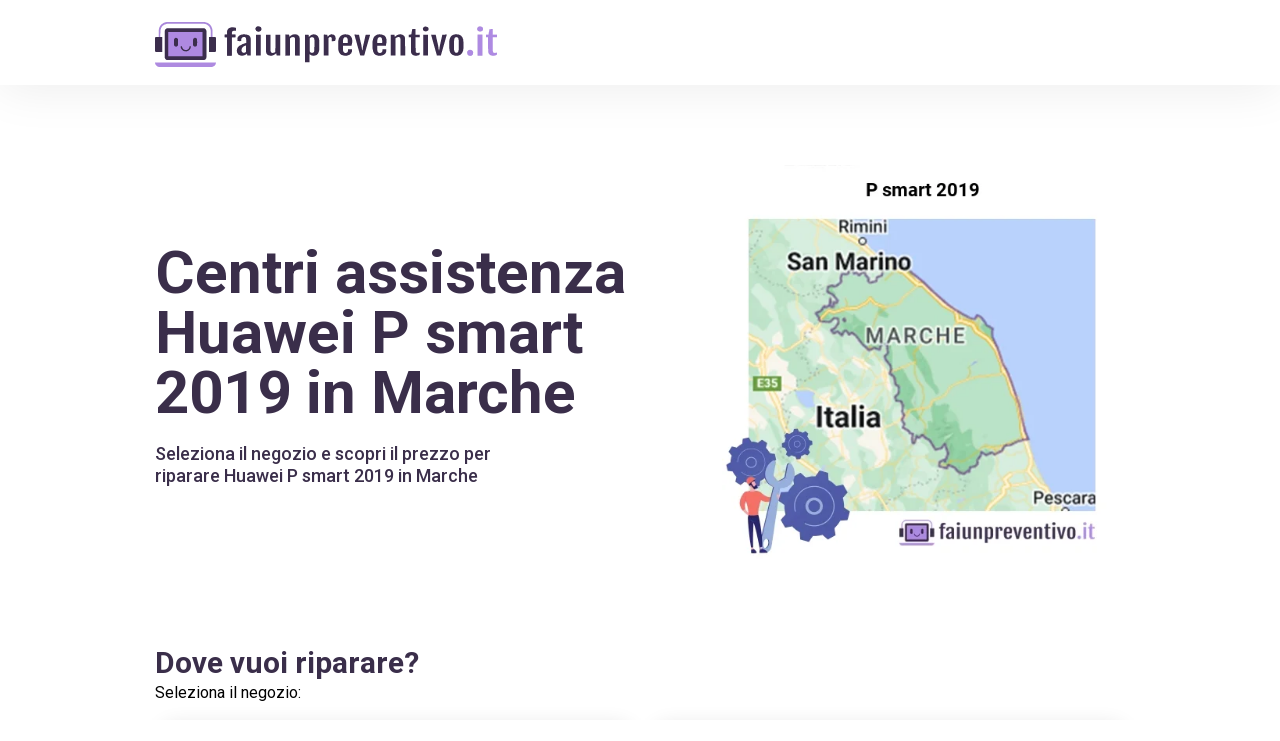

--- FILE ---
content_type: text/html; charset=utf-8
request_url: https://faiunpreventivo.it/riparazione/smartphone/huawei/p-smart-2019/marche/
body_size: 23472
content:
<!doctype html>
<html data-n-head-ssr lang="it" data-n-head="%7B%22lang%22:%7B%22ssr%22:%22it%22%7D%7D">
  <head >
    <title>Centri assistenza Huawei P smart 2019 in Marche</title><meta data-n-head="ssr" charset="utf-8"><meta data-n-head="ssr" name="viewport" content="width=device-width, initial-scale=1"><meta data-n-head="ssr" name="format-detection" content="telephone=no"><meta data-n-head="ssr" data-hid="og:type" property="og:type" content="website"><meta data-n-head="ssr" data-hid="og:site_name" property="og:site_name" content="faiunpreventivo.it"><meta data-n-head="ssr" data-hid="description" name="description" content="Seleziona il negozio e scopri il prezzo per riparare Huawei P smart 2019 in Marche"><meta data-n-head="ssr" data-hid="og:locale" property="og:locale" content="it_IT"><meta data-n-head="ssr" data-hid="og:title" property="og:title" content="Centri assistenza Huawei P smart 2019 in Marche"><meta data-n-head="ssr" data-hid="og:description" property="og:description" content="Seleziona il negozio e scopri il prezzo per riparare Huawei P smart 2019 in Marche"><meta data-n-head="ssr" data-hid="og:url" property="og:url" content="https://faiunpreventivo.it/riparazione/smartphone/huawei/p-smart-2019/marche/"><meta data-n-head="ssr" property="og:image" content="https://wefix-images.s3.eu-central-1.amazonaws.com/portals/PORLORGMlvMv1uRpQA2Bst2dfNAgELlY/65ca836925117.webp"><link data-n-head="ssr" rel="preconnect" href="https://fonts.gstatic.com&quot;"><link data-n-head="ssr" rel="preload" as="style" href="https://fonts.googleapis.com/css2?family=Roboto:wght@400;500;600;700;900&amp;display=swap"><link data-n-head="ssr" rel="stylesheet" href="https://fonts.googleapis.com/css2?family=Roboto:wght@400;500;600;700;900&amp;display=swap" media="print" onload="this.media=&#x27;all&#x27;"><link data-n-head="ssr" rel="icon" type="image/png" href="https://wefix-images.s3.eu-central-1.amazonaws.com/portals/logos/faiunpreventivo.it+-+Favicon.png"><link data-n-head="ssr" rel="canonical" href="https://faiunpreventivo.it/riparazione/smartphone/huawei/p-smart-2019/marche/"><link rel="preload" href="/_nuxt/234d076.modern.js" as="script"><link rel="preload" href="/_nuxt/e58c832.modern.js" as="script"><link rel="preload" href="/_nuxt/d112f26.modern.js" as="script"><link rel="preload" href="/_nuxt/4d49556.modern.js" as="script"><link rel="preload" href="/_nuxt/50f7ca4.modern.js" as="script"><link rel="preload" href="/_nuxt/eb4c631.modern.js" as="script"><style data-vue-ssr-id="54b08540:0 9d54a558:0 771500c0:0 53f61d5f:0 4cb475ad:0 219baba2:0 22011fc4:0 c74d4294:0 737275c6:0 b6d5f97e:0 47857b6d:0 2ea6ecaa:0 1b637425:0 7e9e00de:0 0f1ce21c:0 f0779dfc:0 38aa9323:0 6501457e:0">/*! tailwindcss v2.2.16 | MIT License | https://tailwindcss.com*/

/*! modern-normalize v1.1.0 | MIT License | https://github.com/sindresorhus/modern-normalize */

/*
Document
========
*/

/**
Use a better box model (opinionated).
*/

*,
::before,
::after {
  box-sizing: border-box;
}

/**
Use a more readable tab size (opinionated).
*/

html {
  -moz-tab-size: 4;
  -o-tab-size: 4;
     tab-size: 4;
}

/**
1. Correct the line height in all browsers.
2. Prevent adjustments of font size after orientation changes in iOS.
*/

html {
  line-height: 1.15; /* 1 */
  -webkit-text-size-adjust: 100%; /* 2 */
}

/*
Sections
========
*/

/**
Remove the margin in all browsers.
*/

body {
  margin: 0;
}

/**
Improve consistency of default fonts in all browsers. (https://github.com/sindresorhus/modern-normalize/issues/3)
*/

body {
  font-family:
		system-ui,
		-apple-system, /* Firefox supports this but not yet `system-ui` */
		'Segoe UI',
		Roboto,
		Helvetica,
		Arial,
		sans-serif,
		'Apple Color Emoji',
		'Segoe UI Emoji';
}

/*
Grouping content
================
*/

/**
1. Add the correct height in Firefox.
2. Correct the inheritance of border color in Firefox. (https://bugzilla.mozilla.org/show_bug.cgi?id=190655)
*/

hr {
  height: 0; /* 1 */
  color: inherit; /* 2 */
}

/*
Text-level semantics
====================
*/

/**
Add the correct text decoration in Chrome, Edge, and Safari.
*/

abbr[title] {
  -webkit-text-decoration: underline dotted;
          text-decoration: underline dotted;
}

/**
Add the correct font weight in Edge and Safari.
*/

b,
strong {
  font-weight: bolder;
}

/**
1. Improve consistency of default fonts in all browsers. (https://github.com/sindresorhus/modern-normalize/issues/3)
2. Correct the odd 'em' font sizing in all browsers.
*/

code,
kbd,
samp,
pre {
  font-family:
		ui-monospace,
		SFMono-Regular,
		Consolas,
		'Liberation Mono',
		Menlo,
		monospace; /* 1 */
  font-size: 1em; /* 2 */
}

/**
Add the correct font size in all browsers.
*/

small {
  font-size: 80%;
}

/**
Prevent 'sub' and 'sup' elements from affecting the line height in all browsers.
*/

sub,
sup {
  font-size: 75%;
  line-height: 0;
  position: relative;
  vertical-align: baseline;
}

sub {
  bottom: -0.25em;
}

sup {
  top: -0.5em;
}

/*
Tabular data
============
*/

/**
1. Remove text indentation from table contents in Chrome and Safari. (https://bugs.chromium.org/p/chromium/issues/detail?id=999088, https://bugs.webkit.org/show_bug.cgi?id=201297)
2. Correct table border color inheritance in all Chrome and Safari. (https://bugs.chromium.org/p/chromium/issues/detail?id=935729, https://bugs.webkit.org/show_bug.cgi?id=195016)
*/

table {
  text-indent: 0; /* 1 */
  border-color: inherit; /* 2 */
}

/*
Forms
=====
*/

/**
1. Change the font styles in all browsers.
2. Remove the margin in Firefox and Safari.
*/

button,
input,
optgroup,
select,
textarea {
  font-family: inherit; /* 1 */
  font-size: 100%; /* 1 */
  line-height: 1.15; /* 1 */
  margin: 0; /* 2 */
}

/**
Remove the inheritance of text transform in Edge and Firefox.
1. Remove the inheritance of text transform in Firefox.
*/

button,
select { /* 1 */
  text-transform: none;
}

/**
Correct the inability to style clickable types in iOS and Safari.
*/

button,
[type='button'],
[type='reset'] {
  -webkit-appearance: button;
}

/**
Remove the inner border and padding in Firefox.
*/

/**
Restore the focus styles unset by the previous rule.
*/

/**
Remove the additional ':invalid' styles in Firefox.
See: https://github.com/mozilla/gecko-dev/blob/2f9eacd9d3d995c937b4251a5557d95d494c9be1/layout/style/res/forms.css#L728-L737
*/

/**
Remove the padding so developers are not caught out when they zero out 'fieldset' elements in all browsers.
*/

legend {
  padding: 0;
}

/**
Add the correct vertical alignment in Chrome and Firefox.
*/

progress {
  vertical-align: baseline;
}

/**
Correct the cursor style of increment and decrement buttons in Safari.
*/

/**
1. Correct the odd appearance in Chrome and Safari.
2. Correct the outline style in Safari.
*/

[type='search'] {
  -webkit-appearance: textfield; /* 1 */
  outline-offset: -2px; /* 2 */
}

/**
Remove the inner padding in Chrome and Safari on macOS.
*/

/**
1. Correct the inability to style clickable types in iOS and Safari.
2. Change font properties to 'inherit' in Safari.
*/

/*
Interactive
===========
*/

/*
Add the correct display in Chrome and Safari.
*/

summary {
  display: list-item;
}

/**
 * Manually forked from SUIT CSS Base: https://github.com/suitcss/base
 * A thin layer on top of normalize.css that provides a starting point more
 * suitable for web applications.
 */

/**
 * Removes the default spacing and border for appropriate elements.
 */

blockquote,
dl,
dd,
h1,
h2,
h3,
h4,
h5,
h6,
hr,
figure,
p,
pre {
  margin: 0;
}

button {
  background-color: transparent;
  background-image: none;
}

fieldset {
  margin: 0;
  padding: 0;
}

ol,
ul {
  list-style: none;
  margin: 0;
  padding: 0;
}

/**
 * Tailwind custom reset styles
 */

/**
 * 1. Use the user's configured `sans` font-family (with Tailwind's default
 *    sans-serif font stack as a fallback) as a sane default.
 * 2. Use Tailwind's default "normal" line-height so the user isn't forced
 *    to override it to ensure consistency even when using the default theme.
 */

html {
  font-family: "Roboto", sans-serif; /* 1 */
  line-height: 1.5; /* 2 */
}

/**
 * Inherit font-family and line-height from `html` so users can set them as
 * a class directly on the `html` element.
 */

body {
  font-family: inherit;
  line-height: inherit;
}

/**
 * 1. Prevent padding and border from affecting element width.
 *
 *    We used to set this in the html element and inherit from
 *    the parent element for everything else. This caused issues
 *    in shadow-dom-enhanced elements like <details> where the content
 *    is wrapped by a div with box-sizing set to `content-box`.
 *
 *    https://github.com/mozdevs/cssremedy/issues/4
 *
 *
 * 2. Allow adding a border to an element by just adding a border-width.
 *
 *    By default, the way the browser specifies that an element should have no
 *    border is by setting it's border-style to `none` in the user-agent
 *    stylesheet.
 *
 *    In order to easily add borders to elements by just setting the `border-width`
 *    property, we change the default border-style for all elements to `solid`, and
 *    use border-width to hide them instead. This way our `border` utilities only
 *    need to set the `border-width` property instead of the entire `border`
 *    shorthand, making our border utilities much more straightforward to compose.
 *
 *    https://github.com/tailwindcss/tailwindcss/pull/116
 */

*,
::before,
::after {
  box-sizing: border-box; /* 1 */
  border-width: 0; /* 2 */
  border-style: solid; /* 2 */
  border-color: currentColor; /* 2 */
}

/*
 * Ensure horizontal rules are visible by default
 */

hr {
  border-top-width: 1px;
}

/**
 * Undo the `border-style: none` reset that Normalize applies to images so that
 * our `border-{width}` utilities have the expected effect.
 *
 * The Normalize reset is unnecessary for us since we default the border-width
 * to 0 on all elements.
 *
 * https://github.com/tailwindcss/tailwindcss/issues/362
 */

img {
  border-style: solid;
}

textarea {
  resize: vertical;
}

input::-moz-placeholder, textarea::-moz-placeholder {
  opacity: 1;
  color: #9ca3af;
}

input:-ms-input-placeholder, textarea:-ms-input-placeholder {
  opacity: 1;
  color: #9ca3af;
}

input::placeholder,
textarea::placeholder {
  opacity: 1;
  color: #9ca3af;
}

button {
  cursor: pointer;
}

/**
 * Override legacy focus reset from Normalize with modern Firefox focus styles.
 *
 * This is actually an improvement over the new defaults in Firefox in our testing,
 * as it triggers the better focus styles even for links, which still use a dotted
 * outline in Firefox by default.
 */

table {
  border-collapse: collapse;
}

h1,
h2,
h3,
h4,
h5,
h6 {
  font-size: inherit;
  font-weight: inherit;
}

/**
 * Reset links to optimize for opt-in styling instead of
 * opt-out.
 */

a {
  color: inherit;
  text-decoration: inherit;
}

/**
 * Reset form element properties that are easy to forget to
 * style explicitly so you don't inadvertently introduce
 * styles that deviate from your design system. These styles
 * supplement a partial reset that is already applied by
 * normalize.css.
 */

button,
input,
optgroup,
select,
textarea {
  padding: 0;
  line-height: inherit;
  color: inherit;
}

/**
 * Use the configured 'mono' font family for elements that
 * are expected to be rendered with a monospace font, falling
 * back to the system monospace stack if there is no configured
 * 'mono' font family.
 */

pre,
code,
kbd,
samp {
  font-family: ui-monospace, SFMono-Regular, Menlo, Monaco, Consolas, "Liberation Mono", "Courier New", monospace;
}

/**
 * 1. Make replaced elements `display: block` by default as that's
 *    the behavior you want almost all of the time. Inspired by
 *    CSS Remedy, with `svg` added as well.
 *
 *    https://github.com/mozdevs/cssremedy/issues/14
 * 
 * 2. Add `vertical-align: middle` to align replaced elements more
 *    sensibly by default when overriding `display` by adding a
 *    utility like `inline`.
 *
 *    This can trigger a poorly considered linting error in some
 *    tools but is included by design.
 * 
 *    https://github.com/jensimmons/cssremedy/issues/14#issuecomment-634934210
 */

img,
svg,
video,
canvas,
audio,
iframe,
embed,
object {
  display: block; /* 1 */
  vertical-align: middle; /* 2 */
}

/**
 * Constrain images and videos to the parent width and preserve
 * their intrinsic aspect ratio.
 *
 * https://github.com/mozdevs/cssremedy/issues/14
 */

img,
video {
  max-width: 100%;
  height: auto;
}

/**
 * Ensure the default browser behavior of the `hidden` attribute.
 */

[hidden] {
  display: none;
}

*, ::before, ::after{
  --tw-border-opacity:1;
  border-color:rgba(229, 231, 235, var(--tw-border-opacity));
}

.pointer-events-none{
  pointer-events:none;
}

.pointer-events-auto{
  pointer-events:auto;
}

.visible{
  visibility:visible;
}

.invisible{
  visibility:hidden;
}

.fixed{
  position:fixed;
}

.absolute{
  position:absolute;
}

.relative{
  position:relative;
}

.sticky{
  position:sticky;
}

.top-0{
  top:0px;
}

.top-auto{
  top:auto;
}

.right-0{
  right:0px;
}

.right-2{
  right:0.5rem;
}

.right-2\.5{
  right:0.625rem;
}

.bottom-0{
  bottom:0px;
}

.bottom-2{
  bottom:0.5rem;
}

.bottom-auto{
  bottom:auto;
}

.bottom-2\.5{
  bottom:0.625rem;
}

.left-0{
  left:0px;
}

.left-auto{
  left:auto;
}

.z-10{
  z-index:10;
}

.z-20{
  z-index:20;
}

.z-30{
  z-index:30;
}

.z-40{
  z-index:40;
}

.z-50{
  z-index:50;
}

.float-right{
  float:right;
}

.float-none{
  float:none;
}

.m-0{
  margin:0px;
}

.m-auto{
  margin:auto;
}

.mx-1{
  margin-left:0.25rem;
  margin-right:0.25rem;
}

.mx-2{
  margin-left:0.5rem;
  margin-right:0.5rem;
}

.mx-4{
  margin-left:1rem;
  margin-right:1rem;
}

.mx-5{
  margin-left:1.25rem;
  margin-right:1.25rem;
}

.mx-auto{
  margin-left:auto;
  margin-right:auto;
}

.my-4{
  margin-top:1rem;
  margin-bottom:1rem;
}

.my-6{
  margin-top:1.5rem;
  margin-bottom:1.5rem;
}

.mt-0{
  margin-top:0px;
}

.mt-1{
  margin-top:0.25rem;
}

.mt-2{
  margin-top:0.5rem;
}

.mt-3{
  margin-top:0.75rem;
}

.mt-4{
  margin-top:1rem;
}

.mt-5{
  margin-top:1.25rem;
}

.mt-6{
  margin-top:1.5rem;
}

.mt-8{
  margin-top:2rem;
}

.mt-10{
  margin-top:2.5rem;
}

.mt-12{
  margin-top:3rem;
}

.mt-14{
  margin-top:3.5rem;
}

.mt-16{
  margin-top:4rem;
}

.-mt-2{
  margin-top:-0.5rem;
}

.-mt-8{
  margin-top:-2rem;
}

.-mt-14{
  margin-top:-3.5rem;
}

.mr-0{
  margin-right:0px;
}

.mr-2{
  margin-right:0.5rem;
}

.mr-8{
  margin-right:2rem;
}

.mr-0\.5{
  margin-right:0.125rem;
}

.mb-1{
  margin-bottom:0.25rem;
}

.mb-3{
  margin-bottom:0.75rem;
}

.mb-8{
  margin-bottom:2rem;
}

.mb-1\.5{
  margin-bottom:0.375rem;
}

.-mb-1{
  margin-bottom:-0.25rem;
}

.ml-0{
  margin-left:0px;
}

.ml-1{
  margin-left:0.25rem;
}

.ml-4{
  margin-left:1rem;
}

.ml-8{
  margin-left:2rem;
}

.box-content{
  box-sizing:content-box;
}

.block{
  display:block;
}

.inline-block{
  display:inline-block;
}

.flex{
  display:flex;
}

.inline-flex{
  display:inline-flex;
}

.table{
  display:table;
}

.grid{
  display:grid;
}

.contents{
  display:contents;
}

.hidden{
  display:none;
}

.h-4{
  height:1rem;
}

.h-5{
  height:1.25rem;
}

.h-6{
  height:1.5rem;
}

.h-8{
  height:2rem;
}

.h-12{
  height:3rem;
}

.h-auto{
  height:auto;
}

.h-full{
  height:100%;
}

.w-4{
  width:1rem;
}

.w-5{
  width:1.25rem;
}

.w-6{
  width:1.5rem;
}

.w-8{
  width:2rem;
}

.w-10{
  width:2.5rem;
}

.w-12{
  width:3rem;
}

.w-auto{
  width:auto;
}

.w-full{
  width:100%;
}

.flex-shrink-0{
  flex-shrink:0;
}

.flex-grow{
  flex-grow:1;
}

.transform{
  --tw-translate-x:0;
  --tw-translate-y:0;
  --tw-rotate:0;
  --tw-skew-x:0;
  --tw-skew-y:0;
  --tw-scale-x:1;
  --tw-scale-y:1;
  transform:translateX(var(--tw-translate-x)) translateY(var(--tw-translate-y)) rotate(var(--tw-rotate)) skewX(var(--tw-skew-x)) skewY(var(--tw-skew-y)) scaleX(var(--tw-scale-x)) scaleY(var(--tw-scale-y));
}

@-webkit-keyframes spin{
  to{
    transform:rotate(360deg);
  }
}

@keyframes spin{
  to{
    transform:rotate(360deg);
  }
}

@-webkit-keyframes ping{
  75%, 100%{
    transform:scale(2);
    opacity:0;
  }
}

@keyframes ping{
  75%, 100%{
    transform:scale(2);
    opacity:0;
  }
}

@-webkit-keyframes pulse{
  50%{
    opacity:.5;
  }
}

@keyframes pulse{
  50%{
    opacity:.5;
  }
}

@-webkit-keyframes bounce{
  0%, 100%{
    transform:translateY(-25%);
    -webkit-animation-timing-function:cubic-bezier(0.8,0,1,1);
            animation-timing-function:cubic-bezier(0.8,0,1,1);
  }

  50%{
    transform:none;
    -webkit-animation-timing-function:cubic-bezier(0,0,0.2,1);
            animation-timing-function:cubic-bezier(0,0,0.2,1);
  }
}

@keyframes bounce{
  0%, 100%{
    transform:translateY(-25%);
    -webkit-animation-timing-function:cubic-bezier(0.8,0,1,1);
            animation-timing-function:cubic-bezier(0.8,0,1,1);
  }

  50%{
    transform:none;
    -webkit-animation-timing-function:cubic-bezier(0,0,0.2,1);
            animation-timing-function:cubic-bezier(0,0,0.2,1);
  }
}

.cursor-pointer{
  cursor:pointer;
}

.cursor-not-allowed{
  cursor:not-allowed;
}

.select-none{
  -webkit-user-select:none;
     -moz-user-select:none;
      -ms-user-select:none;
          user-select:none;
}

.resize-none{
  resize:none;
}

.list-disc{
  list-style-type:disc;
}

.list-decimal{
  list-style-type:decimal;
}

.grid-cols-1{
  grid-template-columns:repeat(1, minmax(0, 1fr));
}

.grid-cols-2{
  grid-template-columns:repeat(2, minmax(0, 1fr));
}

.grid-cols-4{
  grid-template-columns:repeat(4, minmax(0, 1fr));
}

.flex-row{
  flex-direction:row;
}

.flex-col{
  flex-direction:column;
}

.flex-col-reverse{
  flex-direction:column-reverse;
}

.items-start{
  align-items:flex-start;
}

.items-end{
  align-items:flex-end;
}

.items-center{
  align-items:center;
}

.justify-start{
  justify-content:flex-start;
}

.justify-end{
  justify-content:flex-end;
}

.justify-center{
  justify-content:center;
}

.justify-between{
  justify-content:space-between;
}

.gap-1{
  gap:0.25rem;
}

.gap-2{
  gap:0.5rem;
}

.gap-3{
  gap:0.75rem;
}

.gap-4{
  gap:1rem;
}

.space-y-3 > :not([hidden]) ~ :not([hidden]){
  --tw-space-y-reverse:0;
  margin-top:calc(0.75rem * calc(1 - var(--tw-space-y-reverse)));
  margin-bottom:calc(0.75rem * var(--tw-space-y-reverse));
}

.space-y-7 > :not([hidden]) ~ :not([hidden]){
  --tw-space-y-reverse:0;
  margin-top:calc(1.75rem * calc(1 - var(--tw-space-y-reverse)));
  margin-bottom:calc(1.75rem * var(--tw-space-y-reverse));
}

.self-center{
  align-self:center;
}

.overflow-hidden{
  overflow:hidden;
}

.overflow-visible{
  overflow:visible;
}

.overflow-x-auto{
  overflow-x:auto;
}

.overflow-y-auto{
  overflow-y:auto;
}

.truncate{
  overflow:hidden;
  text-overflow:ellipsis;
  white-space:nowrap;
}

.overflow-ellipsis{
  text-overflow:ellipsis;
}

.whitespace-pre-line{
  white-space:pre-line;
}

.rounded-sm{
  border-radius:0.125rem;
}

.rounded-md{
  border-radius:0.375rem;
}

.rounded-lg{
  border-radius:0.5rem;
}

.rounded-2xl{
  border-radius:1rem;
}

.rounded-full{
  border-radius:9999px;
}

.rounded-button{
  border-radius:6px;
}

.rounded-box{
  border-radius:20px;
}

.border-0{
  border-width:0px;
}

.border-2{
  border-width:2px;
}

.border{
  border-width:1px;
}

.border-t-8{
  border-top-width:8px;
}

.border-t{
  border-top-width:1px;
}

.border-b-8{
  border-bottom-width:8px;
}

.border-l-0{
  border-left-width:0px;
}

.border-l{
  border-left-width:1px;
}

.border-transparent{
  border-color:transparent;
}

.border-white{
  --tw-border-opacity:1;
  border-color:rgba(255, 255, 255, var(--tw-border-opacity));
}

.border-primary{
  --tw-border-opacity:1;
  border-color:rgba(58, 46, 74, var(--tw-border-opacity));
}

.bg-transparent{
  background-color:transparent;
}

.bg-white{
  --tw-bg-opacity:1;
  background-color:rgba(255, 255, 255, var(--tw-bg-opacity));
}

.bg-primary{
  --tw-bg-opacity:1;
  background-color:rgba(58, 46, 74, var(--tw-bg-opacity));
}

.bg-secondary{
  --tw-bg-opacity:1;
  background-color:rgba(245, 245, 247, var(--tw-bg-opacity));
}

.bg-light-black{
  --tw-bg-opacity:1;
  background-color:rgba(30, 30, 30, var(--tw-bg-opacity));
}

.bg-light-grey{
  --tw-bg-opacity:1;
  background-color:rgba(251, 251, 253, var(--tw-bg-opacity));
}

.bg-grey{
  --tw-bg-opacity:1;
  background-color:rgba(245, 245, 247, var(--tw-bg-opacity));
}

.bg-orange{
  --tw-bg-opacity:1;
  background-color:rgba(171, 140, 221, var(--tw-bg-opacity));
}

.bg-input{
  --tw-bg-opacity:1;
  background-color:rgba(240, 240, 240, var(--tw-bg-opacity));
}

.bg-placeholder{
  --tw-bg-opacity:1;
  background-color:rgba(238, 238, 238, var(--tw-bg-opacity));
}

.bg-light-red{
  --tw-bg-opacity:1;
  background-color:rgba(255, 241, 241, var(--tw-bg-opacity));
}

.bg-opacity-60{
  --tw-bg-opacity:0.6;
}

.bg-cover{
  background-size:cover;
}

.bg-center{
  background-position:center;
}

.fill-current{
  fill:currentColor;
}

.p-0{
  padding:0px;
}

.p-4{
  padding:1rem;
}

.p-6{
  padding:1.5rem;
}

.px-0{
  padding-left:0px;
  padding-right:0px;
}

.px-2{
  padding-left:0.5rem;
  padding-right:0.5rem;
}

.px-3{
  padding-left:0.75rem;
  padding-right:0.75rem;
}

.px-4{
  padding-left:1rem;
  padding-right:1rem;
}

.px-5{
  padding-left:1.25rem;
  padding-right:1.25rem;
}

.px-6{
  padding-left:1.5rem;
  padding-right:1.5rem;
}

.px-7{
  padding-left:1.75rem;
  padding-right:1.75rem;
}

.px-8{
  padding-left:2rem;
  padding-right:2rem;
}

.px-12{
  padding-left:3rem;
  padding-right:3rem;
}

.px-14{
  padding-left:3.5rem;
  padding-right:3.5rem;
}

.py-0{
  padding-top:0px;
  padding-bottom:0px;
}

.py-1{
  padding-top:0.25rem;
  padding-bottom:0.25rem;
}

.py-2{
  padding-top:0.5rem;
  padding-bottom:0.5rem;
}

.py-3{
  padding-top:0.75rem;
  padding-bottom:0.75rem;
}

.py-4{
  padding-top:1rem;
  padding-bottom:1rem;
}

.py-10{
  padding-top:2.5rem;
  padding-bottom:2.5rem;
}

.py-14{
  padding-top:3.5rem;
  padding-bottom:3.5rem;
}

.py-20{
  padding-top:5rem;
  padding-bottom:5rem;
}

.pt-1{
  padding-top:0.25rem;
}

.pt-2{
  padding-top:0.5rem;
}

.pt-4{
  padding-top:1rem;
}

.pt-5{
  padding-top:1.25rem;
}

.pt-6{
  padding-top:1.5rem;
}

.pt-10{
  padding-top:2.5rem;
}

.pt-12{
  padding-top:3rem;
}

.pt-16{
  padding-top:4rem;
}

.pt-20{
  padding-top:5rem;
}

.pb-0{
  padding-bottom:0px;
}

.pb-4{
  padding-bottom:1rem;
}

.pb-5{
  padding-bottom:1.25rem;
}

.pb-6{
  padding-bottom:1.5rem;
}

.pb-8{
  padding-bottom:2rem;
}

.pb-10{
  padding-bottom:2.5rem;
}

.pl-0{
  padding-left:0px;
}

.pl-5{
  padding-left:1.25rem;
}

.text-left{
  text-align:left;
}

.text-center{
  text-align:center;
}

.align-top{
  vertical-align:top;
}

.text-xs{
  font-size:0.75rem;
  line-height:1rem;
}

.text-sm{
  font-size:0.875rem;
  line-height:1.25rem;
}

.text-base{
  font-size:1rem;
  line-height:1.5rem;
}

.text-lg{
  font-size:1.125rem;
  line-height:1.75rem;
}

.text-xl{
  font-size:1.25rem;
  line-height:1.75rem;
}

.text-2xl{
  font-size:1.5rem;
  line-height:2rem;
}

.text-3xl{
  font-size:1.875rem;
  line-height:2.25rem;
}

.text-4xl{
  font-size:2.25rem;
  line-height:2.5rem;
}

.font-medium{
  font-weight:500;
}

.font-semibold{
  font-weight:600;
}

.font-bold{
  font-weight:700;
}

.font-black{
  font-weight:900;
}

.uppercase{
  text-transform:uppercase;
}

.capitalize{
  text-transform:capitalize;
}

.leading-none{
  line-height:1;
}

.leading-tight{
  line-height:1.25;
}

.text-black{
  --tw-text-opacity:1;
  color:rgba(0, 0, 0, var(--tw-text-opacity));
}

.text-white{
  --tw-text-opacity:1;
  color:rgba(255, 255, 255, var(--tw-text-opacity));
}

.text-red{
  --tw-text-opacity:1;
  color:rgba(196, 77, 86, var(--tw-text-opacity));
}

.text-yellow{
  --tw-text-opacity:1;
  color:rgba(250, 188, 5, var(--tw-text-opacity));
}

.text-primary{
  --tw-text-opacity:1;
  color:rgba(58, 46, 74, var(--tw-text-opacity));
}

.text-light-black{
  --tw-text-opacity:1;
  color:rgba(30, 30, 30, var(--tw-text-opacity));
}

.text-even-lighter-black{
  --tw-text-opacity:1;
  color:rgba(44, 44, 44, var(--tw-text-opacity));
}

.text-grey{
  --tw-text-opacity:1;
  color:rgba(245, 245, 247, var(--tw-text-opacity));
}

.text-orange{
  --tw-text-opacity:1;
  color:rgba(171, 140, 221, var(--tw-text-opacity));
}

.text-orange-hover{
  --tw-text-opacity:1;
  color:rgba(187, 157, 235, var(--tw-text-opacity));
}

.text-input{
  --tw-text-opacity:1;
  color:rgba(240, 240, 240, var(--tw-text-opacity));
}

.text-link{
  --tw-text-opacity:1;
  color:rgba(0, 177, 231, var(--tw-text-opacity));
}

.no-underline{
  text-decoration:none;
}

.opacity-0{
  opacity:0;
}

.opacity-100{
  opacity:1;
}

*, ::before, ::after{
  --tw-shadow:0 0 #0000;
}

.shadow-sm{
  --tw-shadow:0 1px 2px 0 rgba(0, 0, 0, 0.05);
  box-shadow:var(--tw-ring-offset-shadow, 0 0 #0000), var(--tw-ring-shadow, 0 0 #0000), var(--tw-shadow);
}

.shadow-none{
  --tw-shadow:0 0 #0000;
  box-shadow:var(--tw-ring-offset-shadow, 0 0 #0000), var(--tw-ring-shadow, 0 0 #0000), var(--tw-shadow);
}

.outline-none{
  outline:2px solid transparent;
  outline-offset:2px;
}

*, ::before, ::after{
  --tw-ring-inset:var(--tw-empty,/*!*/ /*!*/);
  --tw-ring-offset-width:0px;
  --tw-ring-offset-color:#fff;
  --tw-ring-color:rgba(59, 130, 246, 0.5);
  --tw-ring-offset-shadow:0 0 #0000;
  --tw-ring-shadow:0 0 #0000;
}

.filter{
  --tw-blur:var(--tw-empty,/*!*/ /*!*/);
  --tw-brightness:var(--tw-empty,/*!*/ /*!*/);
  --tw-contrast:var(--tw-empty,/*!*/ /*!*/);
  --tw-grayscale:var(--tw-empty,/*!*/ /*!*/);
  --tw-hue-rotate:var(--tw-empty,/*!*/ /*!*/);
  --tw-invert:var(--tw-empty,/*!*/ /*!*/);
  --tw-saturate:var(--tw-empty,/*!*/ /*!*/);
  --tw-sepia:var(--tw-empty,/*!*/ /*!*/);
  --tw-drop-shadow:var(--tw-empty,/*!*/ /*!*/);
  filter:var(--tw-blur) var(--tw-brightness) var(--tw-contrast) var(--tw-grayscale) var(--tw-hue-rotate) var(--tw-invert) var(--tw-saturate) var(--tw-sepia) var(--tw-drop-shadow);
}

.blur{
  --tw-blur:blur(8px);
}

.backdrop-filter{
  --tw-backdrop-blur:var(--tw-empty,/*!*/ /*!*/);
  --tw-backdrop-brightness:var(--tw-empty,/*!*/ /*!*/);
  --tw-backdrop-contrast:var(--tw-empty,/*!*/ /*!*/);
  --tw-backdrop-grayscale:var(--tw-empty,/*!*/ /*!*/);
  --tw-backdrop-hue-rotate:var(--tw-empty,/*!*/ /*!*/);
  --tw-backdrop-invert:var(--tw-empty,/*!*/ /*!*/);
  --tw-backdrop-opacity:var(--tw-empty,/*!*/ /*!*/);
  --tw-backdrop-saturate:var(--tw-empty,/*!*/ /*!*/);
  --tw-backdrop-sepia:var(--tw-empty,/*!*/ /*!*/);
  -webkit-backdrop-filter:var(--tw-backdrop-blur) var(--tw-backdrop-brightness) var(--tw-backdrop-contrast) var(--tw-backdrop-grayscale) var(--tw-backdrop-hue-rotate) var(--tw-backdrop-invert) var(--tw-backdrop-opacity) var(--tw-backdrop-saturate) var(--tw-backdrop-sepia);
          backdrop-filter:var(--tw-backdrop-blur) var(--tw-backdrop-brightness) var(--tw-backdrop-contrast) var(--tw-backdrop-grayscale) var(--tw-backdrop-hue-rotate) var(--tw-backdrop-invert) var(--tw-backdrop-opacity) var(--tw-backdrop-saturate) var(--tw-backdrop-sepia);
}

.transition{
  transition-property:background-color, border-color, color, fill, stroke, opacity, box-shadow, transform, filter, -webkit-backdrop-filter;
  transition-property:background-color, border-color, color, fill, stroke, opacity, box-shadow, transform, filter, backdrop-filter;
  transition-property:background-color, border-color, color, fill, stroke, opacity, box-shadow, transform, filter, backdrop-filter, -webkit-backdrop-filter;
  transition-timing-function:cubic-bezier(0.4, 0, 0.2, 1);
  transition-duration:150ms;
}

.transition-opacity{
  transition-property:opacity;
  transition-timing-function:cubic-bezier(0.4, 0, 0.2, 1);
  transition-duration:150ms;
}

.transition-transform{
  transition-property:transform;
  transition-timing-function:cubic-bezier(0.4, 0, 0.2, 1);
  transition-duration:150ms;
}

.duration-200{
  transition-duration:200ms;
}

.duration-500{
  transition-duration:500ms;
}

.ease-in-out{
  transition-timing-function:cubic-bezier(0.4, 0, 0.2, 1);
}

@media (min-width: 640px){
}

@media (min-width: 768px){
}

@media (min-width: 1024px){
}

@media (min-width: 1280px){
}

@media (min-width: 1536px){
}
/*purgecss start ignore*/

html{
  font-family:"Roboto", sans-serif;
  font-size:16px;
  -moz-osx-font-smoothing:grayscale;
  -webkit-font-smoothing:antialiased;
  box-sizing:border-box
}

*,:after,:before{
  box-sizing:border-box;
  margin:0
}

a{
  cursor:pointer
}

.current{
  border-bottom-width:4px;
  --tw-border-opacity:1;
  border-color:rgba(171, 140, 221, var(--tw-border-opacity))
}

svg{
  display:inline-block
}

.clickable{
  cursor:pointer;
  transition-property:opacity;
  transition-timing-function:cubic-bezier(0.4, 0, 0.2, 1);
  transition-duration:150ms;
  transition-duration:200ms
}

.clickable:active{
  transition-property:none;
  opacity:.6!important
}

.center{
  width:970px;
  margin:0 auto
}

._banner{
  margin-top:2.5rem !important;
  margin-bottom:-2.5rem !important
}

._banner.space-more{
  margin-bottom:2.5rem !important
}

.title-desc{
  font-size:1.125rem;
  line-height:1.75rem;
  color:rgba(0,0,0,.5);
  max-width:600px
}

.text-highlighted{
  --tw-text-opacity:1;
  color:rgba(58, 46, 74, var(--tw-text-opacity))
}

.gm-style .gm-style-iw-c{
  padding:0
}

.gm-style .gm-style-iw-c .gm-style-iw-d{
  overflow:auto
}

.cookie{
  border-radius:0.5rem !important;
  --tw-bg-opacity:1 !important;
  background-color:rgba(255, 255, 255, var(--tw-bg-opacity)) !important;
  --tw-text-opacity:1 !important;
  color:rgba(44, 44, 44, var(--tw-text-opacity)) !important;
  z-index:999999!important;
  width:95%!important;
  left:2.5%!important;
  bottom:25px!important;
  box-shadow:0 5px 11px 2px rgb(0 0 0/24%)
}

.cookie .cookie-button{
  border-width:2px;
  --tw-border-opacity:1;
  border-color:rgba(58, 46, 74, var(--tw-border-opacity));
  background-color:transparent;
  --tw-text-opacity:1;
  color:rgba(58, 46, 74, var(--tw-text-opacity));
  padding:.625em 3.125em
}

._dynamic-text{
  margin-top:2.5rem;
  margin-bottom:2rem;
  white-space:pre-line;
  overflow-wrap:break-word
}

._dynamic-text .link, ._dynamic-text a{
  --tw-text-opacity:1;
  color:rgba(171, 140, 221, var(--tw-text-opacity))
}

._dynamic-text.no-whitespace{
  white-space:normal
}

.terms-container{
  padding-bottom:2.5rem
}

.terms-container ul{
  margin-top:-0.25rem;
  list-style-type:disc;
  padding-bottom:1rem;
  padding-left:1.25rem
}

.terms-container ul li{
  padding-top:0.25rem;
  padding-bottom:0.25rem
}

.terms-container ol{
  margin-top:-0.25rem;
  list-style-type:decimal;
  padding-bottom:1rem;
  padding-left:1.25rem
}

.terms-container ol li{
  padding-top:0.25rem;
  padding-bottom:0.25rem
}

.terms-container p{
  padding-bottom:0.75rem
}

.terms-container h2{
  padding-top:2.5rem;
  padding-bottom:0.5rem;
  font-size:1.25rem;
  line-height:1.75rem;
  font-weight:700
}

.terms-container h2:first-child{
  padding-top:0px
}

.terms-container h3{
  padding-top:1rem;
  padding-bottom:0.25rem;
  font-size:1.125rem;
  line-height:1.75rem;
  font-weight:700
}

.terms-container a{
  cursor:pointer;
  --tw-text-opacity:1;
  color:rgba(0, 177, 231, var(--tw-text-opacity));
  word-break:break-word
}

.hidden-on-desktop{
  pointer-events:none;
  position:fixed;
  opacity:0;
  top:-999px
}

.heading-city-served{
  margin-bottom:1rem;
  font-size:1.25rem;
  line-height:1.75rem;
  font-weight:700
}

.list-link:hover{
  text-decoration:underline
}

.multi-col{
  -moz-column-count:2;
       column-count:2
}

._link-box-title{
  font-size:1rem;
  line-height:1.5rem;
  font-weight:700
}

.grid-ul{
  display:grid;
  align-items:center;
  gap:0.75rem;
  grid-template-columns:repeat(auto-fit,minmax(180px,1fr))
}

.grid-ul.two-col{
  grid-template-columns:repeat(2, minmax(0, 1fr))
}

.grid-ul.one-col{
  grid-template-columns:repeat(1, minmax(0, 1fr))
}

.grid-ul.gap-bigger{
  gap:1rem
}

@media only screen and (max-width:980px){
  .center{
    width:auto;
    margin-right:25px;
    margin-left:25px
  }

  .cookie{
    bottom:10px!important
  }

  .hidden-on-desktop{
    pointer-events:auto;
    position:relative;
    opacity:1;
    top:auto
  }

  .hidden-on-mobile{
    pointer-events:none;
    position:fixed;
    opacity:0;
    top:-999px
  }

  .multi-col{
    -moz-column-count:1;
         column-count:1
  }

  .grid-ul{
    display:grid;
    grid-template-columns:repeat(1, minmax(0, 1fr))
  }

  .grid-ul.two-col{
    display:grid;
    grid-template-columns:repeat(1, minmax(0, 1fr))
  }
}

/*purgecss end ignore*/
/*purgecss start ignore*/

.page{
  transform-origin:top center;
  transition:all .3s cubic-bezier(.55,0,.1,1)
}

.page-enter-active,.page-leave-active{
  transition:opacity .5s
}

.page-enter, .page-leave-active{
  opacity:0
}

.slide-left-enter,.slide-right-leave-active{
  transform:translate(30px)
}

.slide-left-enter, .slide-right-leave-active{
  opacity:0
}

.slide-left-leave-active, .slide-right-enter{
  opacity:0
}

.slide-left-leave-active,.slide-right-enter{
  transform:translate(-30px)
}

.zoom-page-enter{
  opacity:0;
  transform:scale(.97)
}

.zoom-page-leave-active{
  opacity:0;
  transform:scale(1.03)
}

@-webkit-keyframes slide-in{
  0%{
    transform:translateY(20px);
    opacity:0
  }

  to{
    transform:translateY(0);
    opacity:1
  }
}

@keyframes slide-in{
  0%{
    transform:translateY(20px);
    opacity:0
  }

  to{
    transform:translateY(0);
    opacity:1
  }
}

.slide-in{
  -webkit-animation:slide-in .3s ease;
          animation:slide-in .3s ease
}

@-webkit-keyframes blink-load{
  0%{
    --tw-bg-opacity:1;
    background-color:rgba(238, 238, 238, var(--tw-bg-opacity))
  }

  40%{
    background-color:#e0e0e0
  }

  80%{
    --tw-bg-opacity:1;
    background-color:rgba(238, 238, 238, var(--tw-bg-opacity))
  }
}

@keyframes blink-load{
  0%{
    --tw-bg-opacity:1;
    background-color:rgba(238, 238, 238, var(--tw-bg-opacity))
  }

  40%{
    background-color:#e0e0e0
  }

  80%{
    --tw-bg-opacity:1;
    background-color:rgba(238, 238, 238, var(--tw-bg-opacity))
  }
}

.placeholder.blink-load{
  -webkit-animation:blink-load 2s ease infinite;
          animation:blink-load 2s ease infinite
}

@-webkit-keyframes fade-out{
  0%{
    opacity:1
  }

  to{
    opacity:0
  }
}

@keyframes fade-out{
  0%{
    opacity:1
  }

  to{
    opacity:0
  }
}

.fade-out{
  -webkit-animation:fade-out .2s forwards;
          animation:fade-out .2s forwards
}

@-webkit-keyframes fade-in{
  0%{
    opacity:0
  }

  to{
    opacity:1
  }
}

@keyframes fade-in{
  0%{
    opacity:0
  }

  to{
    opacity:1
  }
}

.fade-in{
  -webkit-animation:fade-in .2s forwards;
          animation:fade-in .2s forwards
}

@-webkit-keyframes scale-in{
  0%{
    opacity:0;
    transform:scale(.98)
  }

  to{
    opacity:1;
    transform:scale(1)
  }
}

@keyframes scale-in{
  0%{
    opacity:0;
    transform:scale(.98)
  }

  to{
    opacity:1;
    transform:scale(1)
  }
}

.scale-in{
  -webkit-animation:scale-in .3s forwards;
          animation:scale-in .3s forwards
}

/*purgecss end ignore*/
/*purgecss start ignore*/
.nuxt-progress{
  position:fixed;
  top:0;
  left:0;
  right:0;
  height:2px;
  width:0;
  opacity:1;
  transition:width .1s,opacity .4s;
  background-color:#000;
  z-index:999999
}
.nuxt-progress.nuxt-progress-notransition{
  transition:none
}
.nuxt-progress-failed{
  background-color:red
}

/*purgecss end ignore*/
/*purgecss start ignore*/
.header-gap[data-v-4119f40f]{
  height:85px
}
.page[data-v-4119f40f]{
  padding-bottom:2.5rem
}
@media only screen and (max-width:980px){
.header-gap[data-v-4119f40f]{
    height:65px
}
}

/*purgecss end ignore*/
/*purgecss start ignore*/
header[data-v-0c2a1b10]{
  position:fixed;
  top:0px;
  right:0px;
  left:0px;
  z-index:20;
  -webkit-user-select:none;
     -moz-user-select:none;
      -ms-user-select:none;
          user-select:none;
  --tw-bg-opacity:1;
  background-color:rgba(255, 255, 255, var(--tw-bg-opacity));
  font-weight:600;
  box-shadow:0 3px 50px rgba(0,0,0,.0784313725490196);
  height:85px
}
header .logo[data-v-0c2a1b10]{
  position:relative;
  z-index:10;
  display:inline-block;
  fill:currentColor;
  --tw-text-opacity:1;
  color:rgba(58, 46, 74, var(--tw-text-opacity));
  height:45px;
  margin-top:22px
}
header .nav-ct[data-v-0c2a1b10]{
  float:right;
  vertical-align:top;
  white-space:nowrap;
  margin-top:20px
}
header .nav-ct nav[data-v-0c2a1b10]{
  display:inline-block;
  vertical-align:top;
  font-size:1.125rem;
  line-height:1.75rem;
  font-weight:700;
  --tw-text-opacity:1;
  color:rgba(30, 30, 30, var(--tw-text-opacity))
}
header .nav-ct nav li[data-v-0c2a1b10]{
  margin-right:1.5rem;
  display:inline-block;
  line-height:44px
}
header .menu-bt[data-v-0c2a1b10]{
  position:absolute;
  z-index:10;
  display:none;
  top:22px;
  right:20px;
  width:30px;
  height:39px;
  transition:transform .5s ease
}
header .menu-bt>.line[data-v-0c2a1b10]{
  --tw-bg-opacity:1;
  background-color:rgba(0, 0, 0, var(--tw-bg-opacity));
  height:2px;
  margin-bottom:8px;
  border-radius:1px;
  transform-origin:50%;
  transition:transform .5s ease,opacity .5s ease
}
header .menu-bt>.line[data-v-0c2a1b10]:last-child{
  margin-bottom:0
}
header .menu-bt.opened[data-v-0c2a1b10]{
  transform:translateX(15px)
}
header .menu-bt.opened>.line[data-v-0c2a1b10]:first-child{
  transform:rotate(45deg) translateY(14px)
}
header .menu-bt.opened>.line[data-v-0c2a1b10]:nth-child(2){
  opacity:0
}
header .menu-bt.opened>.line[data-v-0c2a1b10]:last-child{
  transform:rotate(-45deg) translateY(-14px)
}
@media only screen and (max-width:980px){
header[data-v-0c2a1b10]{
    position:fixed;
    height:65px
}
header .logo[data-v-0c2a1b10]{
    height:37px;
    margin-top:18px
}
header .nav-ct[data-v-0c2a1b10]{
    pointer-events:none;
    position:fixed;
    right:0px;
    bottom:0px;
    left:0px;
    float:none;
    margin-top:0px;
    --tw-bg-opacity:1;
    background-color:rgba(255, 255, 255, var(--tw-bg-opacity));
    --tw-text-opacity:1;
    color:rgba(0, 0, 0, var(--tw-text-opacity));
    opacity:0;
    transition-property:background-color, border-color, color, fill, stroke, opacity, box-shadow, transform, filter, -webkit-backdrop-filter;
    transition-property:background-color, border-color, color, fill, stroke, opacity, box-shadow, transform, filter, backdrop-filter;
    transition-property:background-color, border-color, color, fill, stroke, opacity, box-shadow, transform, filter, backdrop-filter, -webkit-backdrop-filter;
    transition-timing-function:cubic-bezier(0.4, 0, 0.2, 1);
    transition-duration:150ms;
    transition-duration:200ms;
    top:64px;
    white-space:normal;
    padding-right:25px;
    padding-left:25px;
    transform:translateY(-40px)
}
header .nav-ct nav[data-v-0c2a1b10]{
    margin-top:2rem;
    margin-bottom:2.5rem;
    display:block;
    font-size:1.875rem;
    line-height:2.25rem
}
header .nav-ct nav li[data-v-0c2a1b10]{
    margin-bottom:1.5rem;
    display:block;
    line-height:1
}
header .nav-ct.visible[data-v-0c2a1b10]{
    pointer-events:auto;
    opacity:1;
    transform:none
}
header .menu-bt[data-v-0c2a1b10]{
    display:block
}
}

/*purgecss end ignore*/
/*purgecss start ignore*/
h3[data-v-fdf5d1e6]{
  font-size:1.125rem;
  line-height:1.75rem;
  font-weight:700
}
h3[data-v-fdf5d1e6]:not(:first-of-type){
  margin-top:2rem
}
.faq-ul[data-v-fdf5d1e6]{
  margin:auto;
  padding-top:1.5rem;
  padding-right:1.25rem
}

/*purgecss end ignore*/
/*purgecss start ignore*/
.go-back-link[data-v-79d326e1]{
  margin-top:2.5rem;
  font-weight:700;
  --tw-text-opacity:1;
  color:rgba(171, 140, 221, var(--tw-text-opacity))
}

/*purgecss end ignore*/
/*purgecss start ignore*/
.heading{
  overflow:hidden
}
.contents{
  display:flex;
  align-items:center;
  justify-content:center;
  gap:0.75rem;
  padding-top:5rem;
  padding-bottom:5rem
}
.contents .head{
  flex-grow:1
}
.contents .head .subtitle, .contents .head h2{
  margin-top:1.25rem;
  font-size:1.125rem;
  line-height:1.75rem;
  font-weight:500;
  line-height:1.25;
  --tw-text-opacity:1;
  color:rgba(58, 46, 74, var(--tw-text-opacity))
}
.contents .head .subtitle,.contents .head h2{
  max-width:350px
}
.contents .head .subtitle.extended,.contents .head h2.extended{
  max-width:450px
}
.contents .head p:not(.subtitle){
  padding-top:0.75rem;
  max-width:450px;
  color:#888
}
.contents .head .company-features{
  padding-top:2.5rem;
  width:100%
}
.contents .bg{
  width:100%;
  overflow:hidden
}
.contents .bg.image{
  -o-object-fit:contain;
     object-fit:contain;
  height:400px
}
.long-desc .contents .head .subtitle, .long-desc .contents .head h2{
  padding-right:2.5rem
}
.long-desc .contents .head .subtitle,.long-desc .contents .head h2{
  max-width:none
}
.long-desc .contents .bg.image{
  height:200px
}
.compact .contents{
  justify-content:flex-start;
  padding-top:2.5rem;
  padding-bottom:2.5rem
}
.compact .contents .head .subtitle, .compact .contents .head h2{
  padding-top:0.5rem;
  --tw-text-opacity:1;
  color:rgba(0, 0, 0, var(--tw-text-opacity))
}
.small-padding-bottom .contents{
  padding-bottom:2rem
}
@media only screen and (max-width:980px){
.center .contents{
    flex-direction:column-reverse;
    gap:0px;
    padding-top:2.5rem;
    padding-bottom:2.5rem
}
.center .contents .bg{
    width:110%
}
.center .contents .bg.image-full-height-mobile{
    height:220px
}
.center .contents .bg.fixed-mobile-height{
    height:55vw
}
.center .contents .head{
    width:100%
}
.center .contents .head .company-features{
    display:none !important
}
.center .contents .head.with-image{
    margin-top:1.5rem
}
.long-desc .contents .head .subtitle, .long-desc .contents .head h2{
    font-size:0.875rem;
    line-height:1.25rem
}
.long-desc .contents .bg.image{
    margin-bottom:2rem
}
.compact .contents{
    padding-top:2.5rem;
    padding-bottom:2.5rem
}
.compact .contents .head .subtitle, .compact .contents .head h2{
    font-size:1rem;
    line-height:1.5rem;
    line-height:1.25
}
}

/*purgecss end ignore*/
/*purgecss start ignore*/
h1[data-v-261bc8ad], h2[data-v-261bc8ad]{
  font-size:1.875rem;
  line-height:2.25rem;
  font-weight:700;
  line-height:1;
  --tw-text-opacity:1;
  color:rgba(58, 46, 74, var(--tw-text-opacity))
}
h1.has-text-black[data-v-261bc8ad], h2.has-text-black[data-v-261bc8ad]{
  --tw-text-opacity:1;
  color:rgba(0, 0, 0, var(--tw-text-opacity))
}
h1[data-v-261bc8ad]{
  font-size:3.75rem;
  line-height:1
}
.small h1[data-v-261bc8ad], .small h2[data-v-261bc8ad]{
  font-size:3rem;
  line-height:1
}
.xs h1[data-v-261bc8ad], .xs h2[data-v-261bc8ad]{
  font-size:2.25rem;
  line-height:2.5rem
}
@media only screen and (max-width:980px){
h1[data-v-261bc8ad], h2[data-v-261bc8ad]{
    font-size:1.875rem;
    line-height:2.25rem
}
.compact h1[data-v-261bc8ad]{
    padding-left:0px;
    padding-right:0px;
    font-size:2.25rem;
    line-height:2.5rem
}
.small h1[data-v-261bc8ad], .small h2[data-v-261bc8ad]{
    font-size:1.875rem;
    line-height:2.25rem
}
.xs h1[data-v-261bc8ad], .xs h2[data-v-261bc8ad]{
    font-size:1.5rem;
    line-height:2rem
}
}

/*purgecss end ignore*/
/*purgecss start ignore*/
.section-title-ct[data-v-1db59234]{
  margin-bottom:1rem
}
.section-title-ct .title[data-v-1db59234]{
  font-size:1.875rem;
  line-height:2.25rem;
  font-weight:700;
  --tw-text-opacity:1;
  color:rgba(58, 46, 74, var(--tw-text-opacity))
}
.section-title-ct .text-ct[data-v-1db59234]{
  display:flex;
  align-items:center;
  gap:0.25rem;
  --tw-text-opacity:1;
  color:rgba(0, 0, 0, var(--tw-text-opacity))
}
.section-title-ct .text-ct .icon[data-v-1db59234]{
  display:block;
  cursor:pointer
}
.section-title-ct .text-ct .icon svg[data-v-1db59234]{
  fill:currentColor;
  height:11px
}

/*purgecss end ignore*/
/*purgecss start ignore*/
.link-box[data-v-3d7aaa02]{
  display:flex;
  align-items:center;
  justify-content:space-between;
  gap:1rem
}
.link-box .info-ct[data-v-3d7aaa02]{
  display:flex;
  flex-direction:column;
  font-size:0.875rem;
  line-height:1.25rem
}
.link-box .cta-link[data-v-3d7aaa02]{
  display:block;
  flex-shrink:0;
  border-radius:9999px;
  --tw-bg-opacity:1;
  background-color:rgba(171, 140, 221, var(--tw-bg-opacity));
  padding-left:2rem;
  padding-right:2rem;
  padding-top:0.25rem;
  padding-bottom:0.25rem;
  --tw-text-opacity:1;
  color:rgba(255, 255, 255, var(--tw-text-opacity))
}
@media only screen and (max-width:980px){
.link-box[data-v-3d7aaa02]{
    flex-direction:column;
    align-items:flex-start;
    gap:0.5rem
}
}

/*purgecss end ignore*/
/*purgecss start ignore*/
.box-cmp[data-v-e01ba022]{
  border-radius:20px;
  --tw-bg-opacity:1;
  background-color:rgba(255, 255, 255, var(--tw-bg-opacity));
  padding:1.5rem;
  --tw-text-opacity:1;
  color:rgba(30, 30, 30, var(--tw-text-opacity));
  transition-property:opacity;
  transition-timing-function:cubic-bezier(0.4, 0, 0.2, 1);
  transition-duration:150ms;
  transition-duration:500ms
}
.box-cmp.fill-content[data-v-e01ba022]{
  padding:0px
}
.box-cmp.fill-content .box-content[data-v-e01ba022]{
  height:100%;
  width:100%
}
.box-cmp.disabled[data-v-e01ba022]{
  pointer-events:none;
  opacity:0.25
}
.box-cmp.compact[data-v-e01ba022]{
  border-radius:1rem;
  padding-left:1.25rem;
  padding-right:1.25rem;
  padding-top:1rem;
  padding-bottom:1rem
}
.box-cmp.no-padding[data-v-e01ba022]{
  padding:0px !important
}
.box-cmp.with-shadow[data-v-e01ba022]{
  --tw-bg-opacity:1;
  background-color:rgba(255, 255, 255, var(--tw-bg-opacity));
  box-shadow:3px 3px 20px rgba(0,0,0,.1)
}
.box-cmp.colored-background[data-v-e01ba022]{
  --tw-bg-opacity:1;
  background-color:rgba(58, 46, 74, var(--tw-bg-opacity));
  box-shadow:0 10px 30px rgba(239,13,64,.3)
}
.box-cmp.dark-background[data-v-e01ba022]{
  --tw-bg-opacity:1;
  background-color:rgba(245, 245, 247, var(--tw-bg-opacity));
  box-shadow:3px 3px 20px rgba(29,29,29,.1607843137254902);
  border-radius:25px
}
@media only screen and (max-width:980px){
.box-cmp.responsive[data-v-e01ba022]{
    border-radius:0px;
    --tw-shadow:0 0 #0000;
    box-shadow:var(--tw-ring-offset-shadow, 0 0 #0000), var(--tw-ring-shadow, 0 0 #0000), var(--tw-shadow)
}
}

/*purgecss end ignore*/
/*purgecss start ignore*/
.faq .title[data-v-33245a55]{
  display:flex;
  -webkit-user-select:none;
     -moz-user-select:none;
      -ms-user-select:none;
          user-select:none;
  align-items:center;
  justify-content:space-between;
  padding-left:0.5rem;
  padding-right:0.5rem;
  font-size:1.125rem;
  line-height:1.75rem
}
.faq .title .icon[data-v-33245a55]{
  margin-right:1rem;
  display:flex;
  align-items:center;
  justify-content:center;
  width:30px
}
.faq .title .icon img[data-v-33245a55],.faq .title .icon svg[data-v-33245a55]{
  height:30px
}
.faq .title .text[data-v-33245a55]{
  flex-grow:1;
  -webkit-user-select:none;
     -moz-user-select:none;
      -ms-user-select:none;
          user-select:none;
  padding-right:0.75rem;
  max-width:calc(100% - 20px)
}
.faq .title .text h2[data-v-33245a55]{
  font-size:1rem;
  line-height:1.5rem;
  font-weight:700
}
.faq .title .text h3[data-v-33245a55]{
  font-weight:900;
  line-height:1;
  --tw-text-opacity:1;
  color:rgba(58, 46, 74, var(--tw-text-opacity));
  font-size:14px
}
.faq .title .arrow[data-v-33245a55]{
  display:inline-block;
  transition-property:transform;
  transition-timing-function:cubic-bezier(0.4, 0, 0.2, 1);
  transition-duration:150ms;
  transition-duration:200ms;
  border:solid #000;
  border-width:0 3px 3px 0;
  padding:3px
}
.faq .title .arrow.down[data-v-33245a55]{
  transform:rotate(45deg)
}
.faq .title .arrow.up[data-v-33245a55]{
  transform:rotate(-135deg)
}
.faq .desc[data-v-33245a55]{
  padding-top:0.25rem;
  padding-left:0.5rem
}
.faq .desc>p[data-v-33245a55]{
  margin:auto;
  white-space:pre-line;
  padding-top:1.5rem;
  padding-right:1.25rem
}
.faq .desc>p[data-v-33245a55] *{
  padding-top:0.5rem;
  padding-bottom:0.5rem
}
.faq .desc>p[data-v-33245a55] a{
  --tw-text-opacity:1;
  color:rgba(0, 177, 231, var(--tw-text-opacity));
  text-decoration:underline
}
.faq .desc.center-content[data-v-33245a55]{
  text-align:center
}
.faq .desc.center-content>p[data-v-33245a55] img{
  margin:auto
}
.faq.fill-height[data-v-33245a55]{
  min-height:100%
}
@media only screen and (max-width:980px){
.faq .title[data-v-33245a55]{
    padding-left:0px;
    padding-right:0px
}
}

/*purgecss end ignore*/
/*purgecss start ignore*/
.banner-ct[data-v-7060a045]{
  margin-bottom:2.5rem;
  width:100%;
  --tw-bg-opacity:1;
  background-color:rgba(58, 46, 74, var(--tw-bg-opacity));
  padding:1rem;
  text-align:center;
  --tw-text-opacity:1;
  color:rgba(255, 255, 255, var(--tw-text-opacity))
}
.banner-ct .banner-wrapper[data-v-7060a045]{
  display:flex;
  flex-direction:column;
  align-items:center;
  gap:1rem
}

/*purgecss end ignore*/
/*purgecss start ignore*/
.button[data-v-2cc576a8]{
  position:relative;
  display:inline-block;
  -webkit-user-select:none;
     -moz-user-select:none;
      -ms-user-select:none;
          user-select:none;
  border-radius:6px;
  padding-left:1.5rem;
  padding-right:1.5rem;
  font-size:1rem;
  line-height:1.5rem;
  font-weight:900;
  text-transform:uppercase;
  min-width:50px;
  height:43px;
  line-height:43px
}
.button>svg[data-v-2cc576a8]{
  margin-right:0.5rem;
  vertical-align:top;
  width:18px;
  height:18px;
  margin-top:8px;
  fill:#fff
}
.button>svg.white[data-v-2cc576a8]{
  fill:currentColor;
  --tw-text-opacity:1;
  color:rgba(255, 255, 255, var(--tw-text-opacity))
}
.button.align-flex[data-v-2cc576a8]{
  display:flex;
  width:-webkit-max-content;
  width:-moz-max-content;
  width:max-content;
  align-items:center
}
.button.align-flex>svg[data-v-2cc576a8]{
  margin-top:0px
}
.button>.loader-ct[data-v-2cc576a8]{
  border-radius:0.5rem;
  --tw-bg-opacity:1;
  background-color:rgba(58, 46, 74, var(--tw-bg-opacity))
}
.button.primary[data-v-2cc576a8]{
  --tw-bg-opacity:1;
  background-color:rgba(58, 46, 74, var(--tw-bg-opacity));
  --tw-text-opacity:1;
  color:rgba(30, 30, 30, var(--tw-text-opacity))
}
.button.primary[data-v-2cc576a8]:not(.ignore-hover):hover{
  --tw-bg-opacity:1;
  background-color:rgba(74, 62, 90, var(--tw-bg-opacity))
}
.button.orange[data-v-2cc576a8]{
  --tw-bg-opacity:1;
  background-color:rgba(171, 140, 221, var(--tw-bg-opacity));
  --tw-text-opacity:1;
  color:rgba(255, 255, 255, var(--tw-text-opacity))
}
.button.orange[data-v-2cc576a8]:not(.ignore-hover):hover{
  --tw-bg-opacity:1;
  background-color:rgba(187, 157, 235, var(--tw-bg-opacity))
}
.button.orange>.loader-ct[data-v-2cc576a8]{
  --tw-bg-opacity:1;
  background-color:rgba(171, 140, 221, var(--tw-bg-opacity))
}
.button.orange>.loader-ct>.lds-ellipsis>div[data-v-2cc576a8]{
  --tw-bg-opacity:1;
  background-color:rgba(255, 255, 255, var(--tw-bg-opacity))
}
.button.orange>svg[data-v-2cc576a8]{
  fill:#000
}
.button.orange>svg.white[data-v-2cc576a8]{
  fill:currentColor;
  --tw-text-opacity:1;
  color:rgba(255, 255, 255, var(--tw-text-opacity))
}
.button.secondary[data-v-2cc576a8]{
  --tw-bg-opacity:1;
  background-color:rgba(240, 240, 240, var(--tw-bg-opacity));
  --tw-text-opacity:1;
  color:rgba(0, 0, 0, var(--tw-text-opacity))
}
.button.secondary[data-v-2cc576a8]:not(.ignore-hover):hover{
  --tw-bg-opacity:1;
  background-color:rgba(238, 238, 238, var(--tw-bg-opacity))
}
.button.secondary>.loader-ct[data-v-2cc576a8]{
  --tw-bg-opacity:1;
  background-color:rgba(240, 240, 240, var(--tw-bg-opacity))
}
.button.secondary>.loader-ct>.lds-ellipsis>div[data-v-2cc576a8]{
  --tw-bg-opacity:1;
  background-color:rgba(0, 0, 0, var(--tw-bg-opacity))
}
.button.secondary>svg[data-v-2cc576a8]{
  fill:#000
}
.button.ico-only[data-v-2cc576a8]{
  border-radius:6px;
  padding-left:0px;
  padding-right:0px;
  text-align:center
}
.button.ico-only>svg[data-v-2cc576a8]{
  margin-right:0px
}
.button.loading[data-v-2cc576a8]{
  pointer-events:none;
  cursor:progress
}
.button.disabled[data-v-2cc576a8]{
  pointer-events:none;
  opacity:0.25
}
.button.md[data-v-2cc576a8]{
  border-radius:0.5rem;
  min-width:43px;
  height:43px
}
.button.md>svg[data-v-2cc576a8]{
  margin-top:13px;
  width:16px;
  height:16px
}
.button.sm[data-v-2cc576a8]{
  border-radius:0.5rem;
  min-width:30px;
  height:30px
}
.button.sm>svg[data-v-2cc576a8]{
  margin-top:9px;
  width:12px;
  height:12px
}
.button.fill-width[data-v-2cc576a8]{
  display:block;
  text-align:center
}
.button.enhanced-contrast[data-v-2cc576a8]{
  background-color:hsla(0,0%,100%,.2)
}
.button.enhanced-contrast[data-v-2cc576a8]:hover{
  background-color:hsla(0,0%,100%,.3)
}

/*purgecss end ignore*/
/*purgecss start ignore*/
footer[data-v-d0e002de]{
  --tw-bg-opacity:1;
  background-color:rgba(30, 30, 30, var(--tw-bg-opacity));
  padding-top:3rem;
  padding-bottom:1.25rem
}
footer .cols-ct[data-v-d0e002de]{
  display:flex;
  justify-content:flex-start
}
footer .cols-ct .col[data-v-d0e002de]{
  display:inline-block;
  vertical-align:top
}
footer .cols-ct .col .logo[data-v-d0e002de]{
  height:45px
}
footer .cols-ct .col h3[data-v-d0e002de]{
  margin-bottom:0.75rem;
  font-size:1.125rem;
  line-height:1.75rem;
  font-weight:900;
  --tw-text-opacity:1;
  color:rgba(255, 255, 255, var(--tw-text-opacity))
}
footer .cols-ct .col a[data-v-d0e002de]{
  margin-bottom:0.25rem;
  font-size:0.875rem;
  line-height:1.25rem;
  --tw-text-opacity:1;
  color:rgba(255, 255, 255, var(--tw-text-opacity))
}
footer .cols-ct .col a[data-v-d0e002de]:hover{
  text-decoration:underline
}
footer .cols-ct .col.with-border[data-v-d0e002de]{
  border-left-width:1px;
  padding-left:1.5rem;
  border-color:#404040
}
footer .impressum[data-v-d0e002de]{
  margin-top:2rem;
  text-align:left;
  font-size:0.75rem;
  line-height:1rem;
  --tw-text-opacity:1;
  color:rgba(255, 255, 255, var(--tw-text-opacity));
  color:#ccc
}
footer .impressum .icon[data-v-d0e002de]{
  margin-right:0.125rem;
  display:inline-block;
  fill:currentColor;
  vertical-align:top;
  --tw-text-opacity:1;
  color:rgba(58, 46, 74, var(--tw-text-opacity));
  height:14px
}
footer .impressum .other-brands[data-v-d0e002de]{
  margin-bottom:2rem
}
footer .impressum .other-brands.is-logos-ct[data-v-d0e002de]{
  display:flex;
  flex-wrap:wrap;
  align-items:center;
  gap:0.75rem
}
footer .impressum .other-brands .brand-ct img[data-v-d0e002de]{
  height:100%
}
footer .cookie-wrapper[data-v-d0e002de]{
  display:flex;
  width:100%;
  align-items:center;
  justify-content:space-between;
  padding-left:1rem;
  padding-right:1rem;
  padding-top:0.5rem;
  padding-bottom:0.5rem;
  font-size:1.125rem;
  line-height:1.75rem
}
footer .cookie-wrapper .buttons[data-v-d0e002de]{
  display:flex;
  gap:1rem
}
footer .cookie-wrapper .buttons>.accept-button[data-v-d0e002de]{
  --tw-text-opacity:1;
  color:rgba(255, 255, 255, var(--tw-text-opacity))
}
footer .cookie-wrapper .buttons *[data-v-d0e002de]{
  font-weight:600
}
@media only screen and (max-width:980px){
footer .cols-ct .col[data-v-d0e002de]{
    display:block;
    width:auto
}
footer .cols-ct .col.with-border[data-v-d0e002de]{
    margin-top:2.5rem;
    margin-bottom:2rem;
    border-top-width:1px;
    border-left-width:0px;
    padding-top:0.5rem;
    padding-left:0px
}
footer .cols-ct .col.with-widget[data-v-d0e002de]{
    margin-bottom:2.5rem
}
footer .impressum[data-v-d0e002de]{
    margin-top:0.75rem
}
footer .cookie-wrapper[data-v-d0e002de]{
    margin-top:0px;
    margin-bottom:0px;
    flex-direction:column;
    padding-left:0.5rem;
    padding-right:0.5rem;
    padding-top:0px;
    padding-bottom:0px;
    font-size:1rem;
    line-height:1.5rem
}
footer .cookie-wrapper .buttons[data-v-d0e002de]{
    margin-top:1.25rem;
    width:100%;
    flex-direction:column
}
footer .cookie-wrapper .buttons>*[data-v-d0e002de]{
    text-align:center
}
}

/*purgecss end ignore*/
/*purgecss start ignore*/
.vue-notification-group{
  width:600px!important;
  left:calc(50% - 300px)!important
}
.notification{
  border-radius:0.75rem;
  padding-left:1.5rem;
  padding-right:1.5rem;
  padding-top:1rem;
  padding-bottom:1rem;
  font-size:1rem;
  line-height:1.5rem;
  --tw-text-opacity:1;
  color:rgba(255, 255, 255, var(--tw-text-opacity));
  margin:15px 5px 5px;
  background:#44a4fc;
  width:590px
}
.notification .notification-content{
  text-align:center
}
.notification.warn{
  background:#ffb648
}
.notification.error{
  background:#e54d42
}
.notification.success{
  background:#68cd86
}
@media only screen and (max-width:980px){
.notification{
    width:280px
}
.vue-notification-group{
    width:300px!important;
    left:calc(50% - 150px)!important
}
}

/*purgecss end ignore*/</style>
  </head>
  <body >
    <div data-server-rendered="true" id="__nuxt"><!----><div id="__layout"><div data-fetch-key="data-v-4119f40f:0" data-v-4119f40f><header id="header-menu" data-v-0c2a1b10 data-v-4119f40f><div class="center" data-v-0c2a1b10><a href="/" title="Homepage" alt="Homepage" class="clickable active" data-v-0c2a1b10><img src="https://wefix-images.s3.eu-central-1.amazonaws.com/portals/logos/faiunpreventivo.it+-+Logo+light.svg" alt="faiunpreventivo.it" class="logo" data-v-0c2a1b10></a> <div class="nav-ct" data-v-0c2a1b10><nav data-v-0c2a1b10><ul data-v-0c2a1b10></ul></nav></div></div></header> <div class="header-gap" data-v-4119f40f></div> <div class="page" data-v-79d326e1 data-v-fdf5d1e6 data-v-4119f40f><section class="heading" data-v-79d326e1><div class="center"><div class="contents"><div class="head with-image"><div class="title" data-v-261bc8ad><h1 data-v-261bc8ad>Centri assistenza Huawei P smart 2019 in Marche</h1></div> <p class="subtitle">
          Seleziona il negozio e scopri il prezzo per riparare Huawei P smart 2019 in Marche
        </p>  <!----> <!----></div> <img src="https://wefix-images.s3.eu-central-1.amazonaws.com/portals/PORLORGMlvMv1uRpQA2Bst2dfNAgELlY/65ca836925117.webp" title="Centri assistenza Huawei P smart 2019 in Marche" alt="Centri assistenza Huawei P smart 2019 in Marche" fetchpriority="high" class="bg image image-full-height-mobile"></img></div></div></section>  <!----> <div id="action-section" class="center" data-v-79d326e1><div class="section-title-ct" data-v-1db59234 data-v-79d326e1><h2 class="title" data-v-1db59234>Dove vuoi riparare?</h2> <div class="text-ct" data-v-1db59234><p data-v-1db59234>Seleziona il negozio:</p></div></div>  <ul class="grid-ul two-col gap-bigger" data-v-79d326e1 data-v-fdf5d1e6><li data-v-79d326e1 data-v-fdf5d1e6><div class="box-cmp with-shadow" data-v-e01ba022 data-v-3d7aaa02 data-v-fdf5d1e6><div class="box-content" data-v-e01ba022><div class="link-box" data-v-e01ba022 data-v-3d7aaa02><div class="info-ct" data-v-e01ba022 data-v-3d7aaa02><span class="_link-box-title" data-v-e01ba022 data-v-fdf5d1e6>Cartoceto</span> <span data-v-e01ba022 data-v-fdf5d1e6>Zona Lucrezia</span> <span data-v-e01ba022 data-v-fdf5d1e6>...</span></div> <a href="https://wefix.it/centro-assistenza-cartoceto-pu-marche/?categoryId=mnZ7oze2wHCnN1HRbNFJRXxX6UxKc8WK&amp;marca=3&amp;modello=89&amp;utm_source=faiunpreventivo.it" title="Cartoceto Zona Lucrezia" class="cta-link" data-v-e01ba022 data-v-3d7aaa02>
      Vai al prezzo
    </a></div></div> <!----></div></li><li data-v-79d326e1 data-v-fdf5d1e6><div class="box-cmp with-shadow" data-v-e01ba022 data-v-3d7aaa02 data-v-fdf5d1e6><div class="box-content" data-v-e01ba022><div class="link-box" data-v-e01ba022 data-v-3d7aaa02><div class="info-ct" data-v-e01ba022 data-v-3d7aaa02><span class="_link-box-title" data-v-e01ba022 data-v-fdf5d1e6>Fabriano</span> <span data-v-e01ba022 data-v-fdf5d1e6>Zona Stadio</span> <span data-v-e01ba022 data-v-fdf5d1e6>...</span></div> <a href="https://wefix.it/centro-assistenza-fabriano-an-marche/?categoryId=mnZ7oze2wHCnN1HRbNFJRXxX6UxKc8WK&amp;marca=3&amp;modello=89&amp;utm_source=faiunpreventivo.it" title="Fabriano Zona Stadio" class="cta-link" data-v-e01ba022 data-v-3d7aaa02>
      Vai al prezzo
    </a></div></div> <!----></div></li><li data-v-79d326e1 data-v-fdf5d1e6><div class="box-cmp with-shadow" data-v-e01ba022 data-v-3d7aaa02 data-v-fdf5d1e6><div class="box-content" data-v-e01ba022><div class="link-box" data-v-e01ba022 data-v-3d7aaa02><div class="info-ct" data-v-e01ba022 data-v-3d7aaa02><span class="_link-box-title" data-v-e01ba022 data-v-fdf5d1e6>Jesi</span> <span data-v-e01ba022 data-v-fdf5d1e6>Zona Stadio</span> <span data-v-e01ba022 data-v-fdf5d1e6>...</span></div> <a href="https://wefix.it/centro-assistenza-jesi-an-marche/?categoryId=mnZ7oze2wHCnN1HRbNFJRXxX6UxKc8WK&amp;marca=3&amp;modello=89&amp;utm_source=faiunpreventivo.it" title="Jesi Zona Stadio" class="cta-link" data-v-e01ba022 data-v-3d7aaa02>
      Vai al prezzo
    </a></div></div> <!----></div></li><li data-v-79d326e1 data-v-fdf5d1e6><div class="box-cmp with-shadow" data-v-e01ba022 data-v-3d7aaa02 data-v-fdf5d1e6><div class="box-content" data-v-e01ba022><div class="link-box" data-v-e01ba022 data-v-3d7aaa02><div class="info-ct" data-v-e01ba022 data-v-3d7aaa02><span class="_link-box-title" data-v-e01ba022 data-v-fdf5d1e6>Pesaro</span> <span data-v-e01ba022 data-v-fdf5d1e6>Zona Ospedale</span> <span data-v-e01ba022 data-v-fdf5d1e6>...</span></div> <a href="https://wefix.it/centro-assistenza-pesaro-pu-marche/?categoryId=mnZ7oze2wHCnN1HRbNFJRXxX6UxKc8WK&amp;marca=3&amp;modello=89&amp;utm_source=faiunpreventivo.it" title="Pesaro Zona Ospedale" class="cta-link" data-v-e01ba022 data-v-3d7aaa02>
      Vai al prezzo
    </a></div></div> <!----></div></li><li data-v-79d326e1 data-v-fdf5d1e6><div class="box-cmp with-shadow" data-v-e01ba022 data-v-3d7aaa02 data-v-fdf5d1e6><div class="box-content" data-v-e01ba022><div class="link-box" data-v-e01ba022 data-v-3d7aaa02><div class="info-ct" data-v-e01ba022 data-v-3d7aaa02><span class="_link-box-title" data-v-e01ba022 data-v-fdf5d1e6>Porto Sant'Elpidio</span> <span data-v-e01ba022 data-v-fdf5d1e6>Zona Pineta</span> <span data-v-e01ba022 data-v-fdf5d1e6>...</span></div> <a href="https://wefix.it/centro-assistenza-porto-sant-elpidio-fm-marche/?categoryId=mnZ7oze2wHCnN1HRbNFJRXxX6UxKc8WK&amp;marca=3&amp;modello=89&amp;utm_source=faiunpreventivo.it" title="Porto Sant'Elpidio Zona Pineta" class="cta-link" data-v-e01ba022 data-v-3d7aaa02>
      Vai al prezzo
    </a></div></div> <!----></div></li><li data-v-79d326e1 data-v-fdf5d1e6><div class="box-cmp with-shadow" data-v-e01ba022 data-v-3d7aaa02 data-v-fdf5d1e6><div class="box-content" data-v-e01ba022><div class="link-box" data-v-e01ba022 data-v-3d7aaa02><div class="info-ct" data-v-e01ba022 data-v-3d7aaa02><span class="_link-box-title" data-v-e01ba022 data-v-fdf5d1e6>San Benedetto del Tronto</span> <span data-v-e01ba022 data-v-fdf5d1e6>Zona Municipio</span> <span data-v-e01ba022 data-v-fdf5d1e6>...</span></div> <a href="https://wefix.it/centro-assistenza-san-benedetto-del-tronto-ap-marche/?categoryId=mnZ7oze2wHCnN1HRbNFJRXxX6UxKc8WK&amp;marca=3&amp;modello=89&amp;utm_source=faiunpreventivo.it" title="San Benedetto del Tronto Zona Municipio" class="cta-link" data-v-e01ba022 data-v-3d7aaa02>
      Vai al prezzo
    </a></div></div> <!----></div></li></ul> <div class="mt-8" data-v-33245a55 data-v-fdf5d1e6><div class="box-cmp faq with-shadow" data-v-e01ba022 data-v-33245a55><div class="box-content" data-v-e01ba022><div class="title clickable" data-v-e01ba022 data-v-33245a55><div class="icon" data-v-e01ba022 data-v-33245a55><img src="/_nuxt/static/image/search.953d1778.svg" title="Non sai quale scegliere? Seleziona il tuo comune" alt="Non sai quale scegliere? Seleziona il tuo comune" data-v-e01ba022 data-v-33245a55></div> <div class="text" data-v-e01ba022 data-v-33245a55><h2 data-v-e01ba022 data-v-33245a55>Non sai quale scegliere?</h2> <h3 data-v-e01ba022 data-v-33245a55>Seleziona il tuo comune</h3></div> <div class="arrow down" data-v-e01ba022 data-v-33245a55></div></div> <div class="desc" style="display:none;" data-v-e01ba022 data-v-33245a55><!----> <ul class="grid-ul faq-ul" data-v-e01ba022 data-v-fdf5d1e6><li data-v-e01ba022 data-v-fdf5d1e6><a href="https://wefix.it/marche-riparazione-huawei-acqualagna/?categoryId=mnZ7oze2wHCnN1HRbNFJRXxX6UxKc8WK&amp;brandId=3&amp;modelId=89&amp;utm_source=faiunpreventivo.it" title="Acqualagna" class="list-link" data-v-e01ba022 data-v-fdf5d1e6>
          Acqualagna
        </a></li><li data-v-e01ba022 data-v-fdf5d1e6><a href="https://wefix.it/marche-riparazione-huawei-acquasanta-terme/?categoryId=mnZ7oze2wHCnN1HRbNFJRXxX6UxKc8WK&amp;brandId=3&amp;modelId=89&amp;utm_source=faiunpreventivo.it" title="Acquasanta Terme" class="list-link" data-v-e01ba022 data-v-fdf5d1e6>
          Acquasanta Terme
        </a></li><li data-v-e01ba022 data-v-fdf5d1e6><a href="https://wefix.it/marche-riparazione-huawei-acquaviva-picena/?categoryId=mnZ7oze2wHCnN1HRbNFJRXxX6UxKc8WK&amp;brandId=3&amp;modelId=89&amp;utm_source=faiunpreventivo.it" title="Acquaviva Picena" class="list-link" data-v-e01ba022 data-v-fdf5d1e6>
          Acquaviva Picena
        </a></li><li data-v-e01ba022 data-v-fdf5d1e6><a href="https://wefix.it/marche-riparazione-huawei-agugliano/?categoryId=mnZ7oze2wHCnN1HRbNFJRXxX6UxKc8WK&amp;brandId=3&amp;modelId=89&amp;utm_source=faiunpreventivo.it" title="Agugliano" class="list-link" data-v-e01ba022 data-v-fdf5d1e6>
          Agugliano
        </a></li><li data-v-e01ba022 data-v-fdf5d1e6><a href="https://wefix.it/marche-riparazione-huawei-altidona/?categoryId=mnZ7oze2wHCnN1HRbNFJRXxX6UxKc8WK&amp;brandId=3&amp;modelId=89&amp;utm_source=faiunpreventivo.it" title="Altidona" class="list-link" data-v-e01ba022 data-v-fdf5d1e6>
          Altidona
        </a></li><li data-v-e01ba022 data-v-fdf5d1e6><a href="https://wefix.it/marche-riparazione-huawei-amandola/?categoryId=mnZ7oze2wHCnN1HRbNFJRXxX6UxKc8WK&amp;brandId=3&amp;modelId=89&amp;utm_source=faiunpreventivo.it" title="Amandola" class="list-link" data-v-e01ba022 data-v-fdf5d1e6>
          Amandola
        </a></li><li data-v-e01ba022 data-v-fdf5d1e6><a href="https://wefix.it/marche-riparazione-huawei-ancona/?categoryId=mnZ7oze2wHCnN1HRbNFJRXxX6UxKc8WK&amp;brandId=3&amp;modelId=89&amp;utm_source=faiunpreventivo.it" title="Ancona" class="list-link" data-v-e01ba022 data-v-fdf5d1e6>
          Ancona
        </a></li><li data-v-e01ba022 data-v-fdf5d1e6><a href="https://wefix.it/marche-riparazione-huawei-apecchio/?categoryId=mnZ7oze2wHCnN1HRbNFJRXxX6UxKc8WK&amp;brandId=3&amp;modelId=89&amp;utm_source=faiunpreventivo.it" title="Apecchio" class="list-link" data-v-e01ba022 data-v-fdf5d1e6>
          Apecchio
        </a></li><li data-v-e01ba022 data-v-fdf5d1e6><a href="https://wefix.it/marche-riparazione-huawei-apiro/?categoryId=mnZ7oze2wHCnN1HRbNFJRXxX6UxKc8WK&amp;brandId=3&amp;modelId=89&amp;utm_source=faiunpreventivo.it" title="Apiro" class="list-link" data-v-e01ba022 data-v-fdf5d1e6>
          Apiro
        </a></li><li data-v-e01ba022 data-v-fdf5d1e6><a href="https://wefix.it/marche-riparazione-huawei-appignano/?categoryId=mnZ7oze2wHCnN1HRbNFJRXxX6UxKc8WK&amp;brandId=3&amp;modelId=89&amp;utm_source=faiunpreventivo.it" title="Appignano" class="list-link" data-v-e01ba022 data-v-fdf5d1e6>
          Appignano
        </a></li><li data-v-e01ba022 data-v-fdf5d1e6><a href="https://wefix.it/marche-riparazione-huawei-appignano-del-tronto/?categoryId=mnZ7oze2wHCnN1HRbNFJRXxX6UxKc8WK&amp;brandId=3&amp;modelId=89&amp;utm_source=faiunpreventivo.it" title="Appignano del Tronto" class="list-link" data-v-e01ba022 data-v-fdf5d1e6>
          Appignano del Tronto
        </a></li><li data-v-e01ba022 data-v-fdf5d1e6><a href="https://wefix.it/marche-riparazione-huawei-arcevia/?categoryId=mnZ7oze2wHCnN1HRbNFJRXxX6UxKc8WK&amp;brandId=3&amp;modelId=89&amp;utm_source=faiunpreventivo.it" title="Arcevia" class="list-link" data-v-e01ba022 data-v-fdf5d1e6>
          Arcevia
        </a></li><li data-v-e01ba022 data-v-fdf5d1e6><a href="https://wefix.it/marche-riparazione-huawei-arquata-del-tronto/?categoryId=mnZ7oze2wHCnN1HRbNFJRXxX6UxKc8WK&amp;brandId=3&amp;modelId=89&amp;utm_source=faiunpreventivo.it" title="Arquata del Tronto" class="list-link" data-v-e01ba022 data-v-fdf5d1e6>
          Arquata del Tronto
        </a></li><li data-v-e01ba022 data-v-fdf5d1e6><a href="https://wefix.it/marche-riparazione-huawei-ascoli-piceno/?categoryId=mnZ7oze2wHCnN1HRbNFJRXxX6UxKc8WK&amp;brandId=3&amp;modelId=89&amp;utm_source=faiunpreventivo.it" title="Ascoli Piceno" class="list-link" data-v-e01ba022 data-v-fdf5d1e6>
          Ascoli Piceno
        </a></li><li data-v-e01ba022 data-v-fdf5d1e6><a href="https://wefix.it/marche-riparazione-huawei-barbara/?categoryId=mnZ7oze2wHCnN1HRbNFJRXxX6UxKc8WK&amp;brandId=3&amp;modelId=89&amp;utm_source=faiunpreventivo.it" title="Barbara" class="list-link" data-v-e01ba022 data-v-fdf5d1e6>
          Barbara
        </a></li><li data-v-e01ba022 data-v-fdf5d1e6><a href="https://wefix.it/marche-riparazione-huawei-belforte-all-isauro/?categoryId=mnZ7oze2wHCnN1HRbNFJRXxX6UxKc8WK&amp;brandId=3&amp;modelId=89&amp;utm_source=faiunpreventivo.it" title="Belforte all'Isauro" class="list-link" data-v-e01ba022 data-v-fdf5d1e6>
          Belforte all'Isauro
        </a></li><li data-v-e01ba022 data-v-fdf5d1e6><a href="https://wefix.it/marche-riparazione-huawei-belforte-del-chienti/?categoryId=mnZ7oze2wHCnN1HRbNFJRXxX6UxKc8WK&amp;brandId=3&amp;modelId=89&amp;utm_source=faiunpreventivo.it" title="Belforte del Chienti" class="list-link" data-v-e01ba022 data-v-fdf5d1e6>
          Belforte del Chienti
        </a></li><li data-v-e01ba022 data-v-fdf5d1e6><a href="https://wefix.it/marche-riparazione-huawei-belmonte-piceno/?categoryId=mnZ7oze2wHCnN1HRbNFJRXxX6UxKc8WK&amp;brandId=3&amp;modelId=89&amp;utm_source=faiunpreventivo.it" title="Belmonte Piceno" class="list-link" data-v-e01ba022 data-v-fdf5d1e6>
          Belmonte Piceno
        </a></li><li data-v-e01ba022 data-v-fdf5d1e6><a href="https://wefix.it/marche-riparazione-huawei-belvedere-ostrense/?categoryId=mnZ7oze2wHCnN1HRbNFJRXxX6UxKc8WK&amp;brandId=3&amp;modelId=89&amp;utm_source=faiunpreventivo.it" title="Belvedere Ostrense" class="list-link" data-v-e01ba022 data-v-fdf5d1e6>
          Belvedere Ostrense
        </a></li><li data-v-e01ba022 data-v-fdf5d1e6><a href="https://wefix.it/marche-riparazione-huawei-bolognola/?categoryId=mnZ7oze2wHCnN1HRbNFJRXxX6UxKc8WK&amp;brandId=3&amp;modelId=89&amp;utm_source=faiunpreventivo.it" title="Bolognola" class="list-link" data-v-e01ba022 data-v-fdf5d1e6>
          Bolognola
        </a></li><li data-v-e01ba022 data-v-fdf5d1e6><a href="https://wefix.it/marche-riparazione-huawei-borgo-pace/?categoryId=mnZ7oze2wHCnN1HRbNFJRXxX6UxKc8WK&amp;brandId=3&amp;modelId=89&amp;utm_source=faiunpreventivo.it" title="Borgo Pace" class="list-link" data-v-e01ba022 data-v-fdf5d1e6>
          Borgo Pace
        </a></li><li data-v-e01ba022 data-v-fdf5d1e6><a href="https://wefix.it/marche-riparazione-huawei-cagli/?categoryId=mnZ7oze2wHCnN1HRbNFJRXxX6UxKc8WK&amp;brandId=3&amp;modelId=89&amp;utm_source=faiunpreventivo.it" title="Cagli" class="list-link" data-v-e01ba022 data-v-fdf5d1e6>
          Cagli
        </a></li><li data-v-e01ba022 data-v-fdf5d1e6><a href="https://wefix.it/marche-riparazione-huawei-caldarola/?categoryId=mnZ7oze2wHCnN1HRbNFJRXxX6UxKc8WK&amp;brandId=3&amp;modelId=89&amp;utm_source=faiunpreventivo.it" title="Caldarola" class="list-link" data-v-e01ba022 data-v-fdf5d1e6>
          Caldarola
        </a></li><li data-v-e01ba022 data-v-fdf5d1e6><a href="https://wefix.it/marche-riparazione-huawei-camerano/?categoryId=mnZ7oze2wHCnN1HRbNFJRXxX6UxKc8WK&amp;brandId=3&amp;modelId=89&amp;utm_source=faiunpreventivo.it" title="Camerano" class="list-link" data-v-e01ba022 data-v-fdf5d1e6>
          Camerano
        </a></li><li data-v-e01ba022 data-v-fdf5d1e6><a href="https://wefix.it/marche-riparazione-huawei-camerata-picena/?categoryId=mnZ7oze2wHCnN1HRbNFJRXxX6UxKc8WK&amp;brandId=3&amp;modelId=89&amp;utm_source=faiunpreventivo.it" title="Camerata Picena" class="list-link" data-v-e01ba022 data-v-fdf5d1e6>
          Camerata Picena
        </a></li><li data-v-e01ba022 data-v-fdf5d1e6><a href="https://wefix.it/marche-riparazione-huawei-camerino/?categoryId=mnZ7oze2wHCnN1HRbNFJRXxX6UxKc8WK&amp;brandId=3&amp;modelId=89&amp;utm_source=faiunpreventivo.it" title="Camerino" class="list-link" data-v-e01ba022 data-v-fdf5d1e6>
          Camerino
        </a></li><li data-v-e01ba022 data-v-fdf5d1e6><a href="https://wefix.it/marche-riparazione-huawei-campofilone/?categoryId=mnZ7oze2wHCnN1HRbNFJRXxX6UxKc8WK&amp;brandId=3&amp;modelId=89&amp;utm_source=faiunpreventivo.it" title="Campofilone" class="list-link" data-v-e01ba022 data-v-fdf5d1e6>
          Campofilone
        </a></li><li data-v-e01ba022 data-v-fdf5d1e6><a href="https://wefix.it/marche-riparazione-huawei-camporotondo-di-fiastrone/?categoryId=mnZ7oze2wHCnN1HRbNFJRXxX6UxKc8WK&amp;brandId=3&amp;modelId=89&amp;utm_source=faiunpreventivo.it" title="Camporotondo di Fiastrone" class="list-link" data-v-e01ba022 data-v-fdf5d1e6>
          Camporotondo di Fiastrone
        </a></li><li data-v-e01ba022 data-v-fdf5d1e6><a href="https://wefix.it/marche-riparazione-huawei-cantiano/?categoryId=mnZ7oze2wHCnN1HRbNFJRXxX6UxKc8WK&amp;brandId=3&amp;modelId=89&amp;utm_source=faiunpreventivo.it" title="Cantiano" class="list-link" data-v-e01ba022 data-v-fdf5d1e6>
          Cantiano
        </a></li><li data-v-e01ba022 data-v-fdf5d1e6><a href="https://wefix.it/marche-riparazione-huawei-carassai/?categoryId=mnZ7oze2wHCnN1HRbNFJRXxX6UxKc8WK&amp;brandId=3&amp;modelId=89&amp;utm_source=faiunpreventivo.it" title="Carassai" class="list-link" data-v-e01ba022 data-v-fdf5d1e6>
          Carassai
        </a></li><li data-v-e01ba022 data-v-fdf5d1e6><a href="https://wefix.it/marche-riparazione-huawei-carpegna/?categoryId=mnZ7oze2wHCnN1HRbNFJRXxX6UxKc8WK&amp;brandId=3&amp;modelId=89&amp;utm_source=faiunpreventivo.it" title="Carpegna" class="list-link" data-v-e01ba022 data-v-fdf5d1e6>
          Carpegna
        </a></li><li data-v-e01ba022 data-v-fdf5d1e6><a href="https://wefix.it/marche-riparazione-huawei-cartoceto/?categoryId=mnZ7oze2wHCnN1HRbNFJRXxX6UxKc8WK&amp;brandId=3&amp;modelId=89&amp;utm_source=faiunpreventivo.it" title="Cartoceto" class="list-link" data-v-e01ba022 data-v-fdf5d1e6>
          Cartoceto
        </a></li><li data-v-e01ba022 data-v-fdf5d1e6><a href="https://wefix.it/marche-riparazione-huawei-castel-di-lama/?categoryId=mnZ7oze2wHCnN1HRbNFJRXxX6UxKc8WK&amp;brandId=3&amp;modelId=89&amp;utm_source=faiunpreventivo.it" title="Castel di Lama" class="list-link" data-v-e01ba022 data-v-fdf5d1e6>
          Castel di Lama
        </a></li><li data-v-e01ba022 data-v-fdf5d1e6><a href="https://wefix.it/marche-riparazione-huawei-castelbellino/?categoryId=mnZ7oze2wHCnN1HRbNFJRXxX6UxKc8WK&amp;brandId=3&amp;modelId=89&amp;utm_source=faiunpreventivo.it" title="Castelbellino" class="list-link" data-v-e01ba022 data-v-fdf5d1e6>
          Castelbellino
        </a></li><li data-v-e01ba022 data-v-fdf5d1e6><a href="https://wefix.it/marche-riparazione-huawei-castelfidardo/?categoryId=mnZ7oze2wHCnN1HRbNFJRXxX6UxKc8WK&amp;brandId=3&amp;modelId=89&amp;utm_source=faiunpreventivo.it" title="Castelfidardo" class="list-link" data-v-e01ba022 data-v-fdf5d1e6>
          Castelfidardo
        </a></li><li data-v-e01ba022 data-v-fdf5d1e6><a href="https://wefix.it/marche-riparazione-huawei-castelleone-di-suasa/?categoryId=mnZ7oze2wHCnN1HRbNFJRXxX6UxKc8WK&amp;brandId=3&amp;modelId=89&amp;utm_source=faiunpreventivo.it" title="Castelleone di Suasa" class="list-link" data-v-e01ba022 data-v-fdf5d1e6>
          Castelleone di Suasa
        </a></li><li data-v-e01ba022 data-v-fdf5d1e6><a href="https://wefix.it/marche-riparazione-huawei-castelplanio/?categoryId=mnZ7oze2wHCnN1HRbNFJRXxX6UxKc8WK&amp;brandId=3&amp;modelId=89&amp;utm_source=faiunpreventivo.it" title="Castelplanio" class="list-link" data-v-e01ba022 data-v-fdf5d1e6>
          Castelplanio
        </a></li><li data-v-e01ba022 data-v-fdf5d1e6><a href="https://wefix.it/marche-riparazione-huawei-castelraimondo/?categoryId=mnZ7oze2wHCnN1HRbNFJRXxX6UxKc8WK&amp;brandId=3&amp;modelId=89&amp;utm_source=faiunpreventivo.it" title="Castelraimondo" class="list-link" data-v-e01ba022 data-v-fdf5d1e6>
          Castelraimondo
        </a></li><li data-v-e01ba022 data-v-fdf5d1e6><a href="https://wefix.it/marche-riparazione-huawei-castelsantangelo-sul-nera/?categoryId=mnZ7oze2wHCnN1HRbNFJRXxX6UxKc8WK&amp;brandId=3&amp;modelId=89&amp;utm_source=faiunpreventivo.it" title="Castelsantangelo sul Nera" class="list-link" data-v-e01ba022 data-v-fdf5d1e6>
          Castelsantangelo sul Nera
        </a></li><li data-v-e01ba022 data-v-fdf5d1e6><a href="https://wefix.it/marche-riparazione-huawei-castignano/?categoryId=mnZ7oze2wHCnN1HRbNFJRXxX6UxKc8WK&amp;brandId=3&amp;modelId=89&amp;utm_source=faiunpreventivo.it" title="Castignano" class="list-link" data-v-e01ba022 data-v-fdf5d1e6>
          Castignano
        </a></li><li data-v-e01ba022 data-v-fdf5d1e6><a href="https://wefix.it/marche-riparazione-huawei-castorano/?categoryId=mnZ7oze2wHCnN1HRbNFJRXxX6UxKc8WK&amp;brandId=3&amp;modelId=89&amp;utm_source=faiunpreventivo.it" title="Castorano" class="list-link" data-v-e01ba022 data-v-fdf5d1e6>
          Castorano
        </a></li><li data-v-e01ba022 data-v-fdf5d1e6><a href="https://wefix.it/marche-riparazione-huawei-cerreto-d-esi/?categoryId=mnZ7oze2wHCnN1HRbNFJRXxX6UxKc8WK&amp;brandId=3&amp;modelId=89&amp;utm_source=faiunpreventivo.it" title="Cerreto d'Esi" class="list-link" data-v-e01ba022 data-v-fdf5d1e6>
          Cerreto d'Esi
        </a></li><li data-v-e01ba022 data-v-fdf5d1e6><a href="https://wefix.it/marche-riparazione-huawei-cessapalombo/?categoryId=mnZ7oze2wHCnN1HRbNFJRXxX6UxKc8WK&amp;brandId=3&amp;modelId=89&amp;utm_source=faiunpreventivo.it" title="Cessapalombo" class="list-link" data-v-e01ba022 data-v-fdf5d1e6>
          Cessapalombo
        </a></li><li data-v-e01ba022 data-v-fdf5d1e6><a href="https://wefix.it/marche-riparazione-huawei-chiaravalle/?categoryId=mnZ7oze2wHCnN1HRbNFJRXxX6UxKc8WK&amp;brandId=3&amp;modelId=89&amp;utm_source=faiunpreventivo.it" title="Chiaravalle" class="list-link" data-v-e01ba022 data-v-fdf5d1e6>
          Chiaravalle
        </a></li><li data-v-e01ba022 data-v-fdf5d1e6><a href="https://wefix.it/marche-riparazione-huawei-cingoli/?categoryId=mnZ7oze2wHCnN1HRbNFJRXxX6UxKc8WK&amp;brandId=3&amp;modelId=89&amp;utm_source=faiunpreventivo.it" title="Cingoli" class="list-link" data-v-e01ba022 data-v-fdf5d1e6>
          Cingoli
        </a></li><li data-v-e01ba022 data-v-fdf5d1e6><a href="https://wefix.it/marche-riparazione-huawei-civitanova-marche/?categoryId=mnZ7oze2wHCnN1HRbNFJRXxX6UxKc8WK&amp;brandId=3&amp;modelId=89&amp;utm_source=faiunpreventivo.it" title="Civitanova Marche" class="list-link" data-v-e01ba022 data-v-fdf5d1e6>
          Civitanova Marche
        </a></li><li data-v-e01ba022 data-v-fdf5d1e6><a href="https://wefix.it/marche-riparazione-huawei-colli-al-metauro/?categoryId=mnZ7oze2wHCnN1HRbNFJRXxX6UxKc8WK&amp;brandId=3&amp;modelId=89&amp;utm_source=faiunpreventivo.it" title="Colli al Metauro" class="list-link" data-v-e01ba022 data-v-fdf5d1e6>
          Colli al Metauro
        </a></li><li data-v-e01ba022 data-v-fdf5d1e6><a href="https://wefix.it/marche-riparazione-huawei-colli-del-tronto/?categoryId=mnZ7oze2wHCnN1HRbNFJRXxX6UxKc8WK&amp;brandId=3&amp;modelId=89&amp;utm_source=faiunpreventivo.it" title="Colli del Tronto" class="list-link" data-v-e01ba022 data-v-fdf5d1e6>
          Colli del Tronto
        </a></li><li data-v-e01ba022 data-v-fdf5d1e6><a href="https://wefix.it/marche-riparazione-huawei-colmurano/?categoryId=mnZ7oze2wHCnN1HRbNFJRXxX6UxKc8WK&amp;brandId=3&amp;modelId=89&amp;utm_source=faiunpreventivo.it" title="Colmurano" class="list-link" data-v-e01ba022 data-v-fdf5d1e6>
          Colmurano
        </a></li><li data-v-e01ba022 data-v-fdf5d1e6><a href="https://wefix.it/marche-riparazione-huawei-comunanza/?categoryId=mnZ7oze2wHCnN1HRbNFJRXxX6UxKc8WK&amp;brandId=3&amp;modelId=89&amp;utm_source=faiunpreventivo.it" title="Comunanza" class="list-link" data-v-e01ba022 data-v-fdf5d1e6>
          Comunanza
        </a></li><li data-v-e01ba022 data-v-fdf5d1e6><a href="https://wefix.it/marche-riparazione-huawei-corinaldo/?categoryId=mnZ7oze2wHCnN1HRbNFJRXxX6UxKc8WK&amp;brandId=3&amp;modelId=89&amp;utm_source=faiunpreventivo.it" title="Corinaldo" class="list-link" data-v-e01ba022 data-v-fdf5d1e6>
          Corinaldo
        </a></li><li data-v-e01ba022 data-v-fdf5d1e6><a href="https://wefix.it/marche-riparazione-huawei-corridonia/?categoryId=mnZ7oze2wHCnN1HRbNFJRXxX6UxKc8WK&amp;brandId=3&amp;modelId=89&amp;utm_source=faiunpreventivo.it" title="Corridonia" class="list-link" data-v-e01ba022 data-v-fdf5d1e6>
          Corridonia
        </a></li><li data-v-e01ba022 data-v-fdf5d1e6><a href="https://wefix.it/marche-riparazione-huawei-cossignano/?categoryId=mnZ7oze2wHCnN1HRbNFJRXxX6UxKc8WK&amp;brandId=3&amp;modelId=89&amp;utm_source=faiunpreventivo.it" title="Cossignano" class="list-link" data-v-e01ba022 data-v-fdf5d1e6>
          Cossignano
        </a></li><li data-v-e01ba022 data-v-fdf5d1e6><a href="https://wefix.it/marche-riparazione-huawei-cupra-marittima/?categoryId=mnZ7oze2wHCnN1HRbNFJRXxX6UxKc8WK&amp;brandId=3&amp;modelId=89&amp;utm_source=faiunpreventivo.it" title="Cupra Marittima" class="list-link" data-v-e01ba022 data-v-fdf5d1e6>
          Cupra Marittima
        </a></li><li data-v-e01ba022 data-v-fdf5d1e6><a href="https://wefix.it/marche-riparazione-huawei-cupramontana/?categoryId=mnZ7oze2wHCnN1HRbNFJRXxX6UxKc8WK&amp;brandId=3&amp;modelId=89&amp;utm_source=faiunpreventivo.it" title="Cupramontana" class="list-link" data-v-e01ba022 data-v-fdf5d1e6>
          Cupramontana
        </a></li><li data-v-e01ba022 data-v-fdf5d1e6><a href="https://wefix.it/marche-riparazione-huawei-esanatoglia/?categoryId=mnZ7oze2wHCnN1HRbNFJRXxX6UxKc8WK&amp;brandId=3&amp;modelId=89&amp;utm_source=faiunpreventivo.it" title="Esanatoglia" class="list-link" data-v-e01ba022 data-v-fdf5d1e6>
          Esanatoglia
        </a></li><li data-v-e01ba022 data-v-fdf5d1e6><a href="https://wefix.it/marche-riparazione-huawei-fabriano/?categoryId=mnZ7oze2wHCnN1HRbNFJRXxX6UxKc8WK&amp;brandId=3&amp;modelId=89&amp;utm_source=faiunpreventivo.it" title="Fabriano" class="list-link" data-v-e01ba022 data-v-fdf5d1e6>
          Fabriano
        </a></li><li data-v-e01ba022 data-v-fdf5d1e6><a href="https://wefix.it/marche-riparazione-huawei-falconara-marittima/?categoryId=mnZ7oze2wHCnN1HRbNFJRXxX6UxKc8WK&amp;brandId=3&amp;modelId=89&amp;utm_source=faiunpreventivo.it" title="Falconara Marittima" class="list-link" data-v-e01ba022 data-v-fdf5d1e6>
          Falconara Marittima
        </a></li><li data-v-e01ba022 data-v-fdf5d1e6><a href="https://wefix.it/marche-riparazione-huawei-falerone/?categoryId=mnZ7oze2wHCnN1HRbNFJRXxX6UxKc8WK&amp;brandId=3&amp;modelId=89&amp;utm_source=faiunpreventivo.it" title="Falerone" class="list-link" data-v-e01ba022 data-v-fdf5d1e6>
          Falerone
        </a></li><li data-v-e01ba022 data-v-fdf5d1e6><a href="https://wefix.it/marche-riparazione-huawei-fano/?categoryId=mnZ7oze2wHCnN1HRbNFJRXxX6UxKc8WK&amp;brandId=3&amp;modelId=89&amp;utm_source=faiunpreventivo.it" title="Fano" class="list-link" data-v-e01ba022 data-v-fdf5d1e6>
          Fano
        </a></li><li data-v-e01ba022 data-v-fdf5d1e6><a href="https://wefix.it/marche-riparazione-huawei-fermignano/?categoryId=mnZ7oze2wHCnN1HRbNFJRXxX6UxKc8WK&amp;brandId=3&amp;modelId=89&amp;utm_source=faiunpreventivo.it" title="Fermignano" class="list-link" data-v-e01ba022 data-v-fdf5d1e6>
          Fermignano
        </a></li><li data-v-e01ba022 data-v-fdf5d1e6><a href="https://wefix.it/marche-riparazione-huawei-fermo/?categoryId=mnZ7oze2wHCnN1HRbNFJRXxX6UxKc8WK&amp;brandId=3&amp;modelId=89&amp;utm_source=faiunpreventivo.it" title="Fermo" class="list-link" data-v-e01ba022 data-v-fdf5d1e6>
          Fermo
        </a></li><li data-v-e01ba022 data-v-fdf5d1e6><a href="https://wefix.it/marche-riparazione-huawei-fiastra/?categoryId=mnZ7oze2wHCnN1HRbNFJRXxX6UxKc8WK&amp;brandId=3&amp;modelId=89&amp;utm_source=faiunpreventivo.it" title="Fiastra" class="list-link" data-v-e01ba022 data-v-fdf5d1e6>
          Fiastra
        </a></li><li data-v-e01ba022 data-v-fdf5d1e6><a href="https://wefix.it/marche-riparazione-huawei-filottrano/?categoryId=mnZ7oze2wHCnN1HRbNFJRXxX6UxKc8WK&amp;brandId=3&amp;modelId=89&amp;utm_source=faiunpreventivo.it" title="Filottrano" class="list-link" data-v-e01ba022 data-v-fdf5d1e6>
          Filottrano
        </a></li><li data-v-e01ba022 data-v-fdf5d1e6><a href="https://wefix.it/marche-riparazione-huawei-fiuminata/?categoryId=mnZ7oze2wHCnN1HRbNFJRXxX6UxKc8WK&amp;brandId=3&amp;modelId=89&amp;utm_source=faiunpreventivo.it" title="Fiuminata" class="list-link" data-v-e01ba022 data-v-fdf5d1e6>
          Fiuminata
        </a></li><li data-v-e01ba022 data-v-fdf5d1e6><a href="https://wefix.it/marche-riparazione-huawei-folignano/?categoryId=mnZ7oze2wHCnN1HRbNFJRXxX6UxKc8WK&amp;brandId=3&amp;modelId=89&amp;utm_source=faiunpreventivo.it" title="Folignano" class="list-link" data-v-e01ba022 data-v-fdf5d1e6>
          Folignano
        </a></li><li data-v-e01ba022 data-v-fdf5d1e6><a href="https://wefix.it/marche-riparazione-huawei-force/?categoryId=mnZ7oze2wHCnN1HRbNFJRXxX6UxKc8WK&amp;brandId=3&amp;modelId=89&amp;utm_source=faiunpreventivo.it" title="Force" class="list-link" data-v-e01ba022 data-v-fdf5d1e6>
          Force
        </a></li><li data-v-e01ba022 data-v-fdf5d1e6><a href="https://wefix.it/marche-riparazione-huawei-fossombrone/?categoryId=mnZ7oze2wHCnN1HRbNFJRXxX6UxKc8WK&amp;brandId=3&amp;modelId=89&amp;utm_source=faiunpreventivo.it" title="Fossombrone" class="list-link" data-v-e01ba022 data-v-fdf5d1e6>
          Fossombrone
        </a></li><li data-v-e01ba022 data-v-fdf5d1e6><a href="https://wefix.it/marche-riparazione-huawei-francavilla-d-ete/?categoryId=mnZ7oze2wHCnN1HRbNFJRXxX6UxKc8WK&amp;brandId=3&amp;modelId=89&amp;utm_source=faiunpreventivo.it" title="Francavilla d'Ete" class="list-link" data-v-e01ba022 data-v-fdf5d1e6>
          Francavilla d'Ete
        </a></li><li data-v-e01ba022 data-v-fdf5d1e6><a href="https://wefix.it/marche-riparazione-huawei-fratte-rosa/?categoryId=mnZ7oze2wHCnN1HRbNFJRXxX6UxKc8WK&amp;brandId=3&amp;modelId=89&amp;utm_source=faiunpreventivo.it" title="Fratte Rosa" class="list-link" data-v-e01ba022 data-v-fdf5d1e6>
          Fratte Rosa
        </a></li><li data-v-e01ba022 data-v-fdf5d1e6><a href="https://wefix.it/marche-riparazione-huawei-frontino/?categoryId=mnZ7oze2wHCnN1HRbNFJRXxX6UxKc8WK&amp;brandId=3&amp;modelId=89&amp;utm_source=faiunpreventivo.it" title="Frontino" class="list-link" data-v-e01ba022 data-v-fdf5d1e6>
          Frontino
        </a></li><li data-v-e01ba022 data-v-fdf5d1e6><a href="https://wefix.it/marche-riparazione-huawei-frontone/?categoryId=mnZ7oze2wHCnN1HRbNFJRXxX6UxKc8WK&amp;brandId=3&amp;modelId=89&amp;utm_source=faiunpreventivo.it" title="Frontone" class="list-link" data-v-e01ba022 data-v-fdf5d1e6>
          Frontone
        </a></li><li data-v-e01ba022 data-v-fdf5d1e6><a href="https://wefix.it/marche-riparazione-huawei-gabicce-mare/?categoryId=mnZ7oze2wHCnN1HRbNFJRXxX6UxKc8WK&amp;brandId=3&amp;modelId=89&amp;utm_source=faiunpreventivo.it" title="Gabicce Mare" class="list-link" data-v-e01ba022 data-v-fdf5d1e6>
          Gabicce Mare
        </a></li><li data-v-e01ba022 data-v-fdf5d1e6><a href="https://wefix.it/marche-riparazione-huawei-gagliole/?categoryId=mnZ7oze2wHCnN1HRbNFJRXxX6UxKc8WK&amp;brandId=3&amp;modelId=89&amp;utm_source=faiunpreventivo.it" title="Gagliole" class="list-link" data-v-e01ba022 data-v-fdf5d1e6>
          Gagliole
        </a></li><li data-v-e01ba022 data-v-fdf5d1e6><a href="https://wefix.it/marche-riparazione-huawei-genga/?categoryId=mnZ7oze2wHCnN1HRbNFJRXxX6UxKc8WK&amp;brandId=3&amp;modelId=89&amp;utm_source=faiunpreventivo.it" title="Genga" class="list-link" data-v-e01ba022 data-v-fdf5d1e6>
          Genga
        </a></li><li data-v-e01ba022 data-v-fdf5d1e6><a href="https://wefix.it/marche-riparazione-huawei-gradara/?categoryId=mnZ7oze2wHCnN1HRbNFJRXxX6UxKc8WK&amp;brandId=3&amp;modelId=89&amp;utm_source=faiunpreventivo.it" title="Gradara" class="list-link" data-v-e01ba022 data-v-fdf5d1e6>
          Gradara
        </a></li><li data-v-e01ba022 data-v-fdf5d1e6><a href="https://wefix.it/marche-riparazione-huawei-grottammare/?categoryId=mnZ7oze2wHCnN1HRbNFJRXxX6UxKc8WK&amp;brandId=3&amp;modelId=89&amp;utm_source=faiunpreventivo.it" title="Grottammare" class="list-link" data-v-e01ba022 data-v-fdf5d1e6>
          Grottammare
        </a></li><li data-v-e01ba022 data-v-fdf5d1e6><a href="https://wefix.it/marche-riparazione-huawei-grottazzolina/?categoryId=mnZ7oze2wHCnN1HRbNFJRXxX6UxKc8WK&amp;brandId=3&amp;modelId=89&amp;utm_source=faiunpreventivo.it" title="Grottazzolina" class="list-link" data-v-e01ba022 data-v-fdf5d1e6>
          Grottazzolina
        </a></li><li data-v-e01ba022 data-v-fdf5d1e6><a href="https://wefix.it/marche-riparazione-huawei-gualdo/?categoryId=mnZ7oze2wHCnN1HRbNFJRXxX6UxKc8WK&amp;brandId=3&amp;modelId=89&amp;utm_source=faiunpreventivo.it" title="Gualdo" class="list-link" data-v-e01ba022 data-v-fdf5d1e6>
          Gualdo
        </a></li><li data-v-e01ba022 data-v-fdf5d1e6><a href="https://wefix.it/marche-riparazione-huawei-isola-del-piano/?categoryId=mnZ7oze2wHCnN1HRbNFJRXxX6UxKc8WK&amp;brandId=3&amp;modelId=89&amp;utm_source=faiunpreventivo.it" title="Isola del Piano" class="list-link" data-v-e01ba022 data-v-fdf5d1e6>
          Isola del Piano
        </a></li><li data-v-e01ba022 data-v-fdf5d1e6><a href="https://wefix.it/marche-riparazione-huawei-jesi/?categoryId=mnZ7oze2wHCnN1HRbNFJRXxX6UxKc8WK&amp;brandId=3&amp;modelId=89&amp;utm_source=faiunpreventivo.it" title="Jesi" class="list-link" data-v-e01ba022 data-v-fdf5d1e6>
          Jesi
        </a></li><li data-v-e01ba022 data-v-fdf5d1e6><a href="https://wefix.it/marche-riparazione-huawei-lapedona/?categoryId=mnZ7oze2wHCnN1HRbNFJRXxX6UxKc8WK&amp;brandId=3&amp;modelId=89&amp;utm_source=faiunpreventivo.it" title="Lapedona" class="list-link" data-v-e01ba022 data-v-fdf5d1e6>
          Lapedona
        </a></li><li data-v-e01ba022 data-v-fdf5d1e6><a href="https://wefix.it/marche-riparazione-huawei-loreto/?categoryId=mnZ7oze2wHCnN1HRbNFJRXxX6UxKc8WK&amp;brandId=3&amp;modelId=89&amp;utm_source=faiunpreventivo.it" title="Loreto" class="list-link" data-v-e01ba022 data-v-fdf5d1e6>
          Loreto
        </a></li><li data-v-e01ba022 data-v-fdf5d1e6><a href="https://wefix.it/marche-riparazione-huawei-loro-piceno/?categoryId=mnZ7oze2wHCnN1HRbNFJRXxX6UxKc8WK&amp;brandId=3&amp;modelId=89&amp;utm_source=faiunpreventivo.it" title="Loro Piceno" class="list-link" data-v-e01ba022 data-v-fdf5d1e6>
          Loro Piceno
        </a></li><li data-v-e01ba022 data-v-fdf5d1e6><a href="https://wefix.it/marche-riparazione-huawei-lunano/?categoryId=mnZ7oze2wHCnN1HRbNFJRXxX6UxKc8WK&amp;brandId=3&amp;modelId=89&amp;utm_source=faiunpreventivo.it" title="Lunano" class="list-link" data-v-e01ba022 data-v-fdf5d1e6>
          Lunano
        </a></li><li data-v-e01ba022 data-v-fdf5d1e6><a href="https://wefix.it/marche-riparazione-huawei-macerata/?categoryId=mnZ7oze2wHCnN1HRbNFJRXxX6UxKc8WK&amp;brandId=3&amp;modelId=89&amp;utm_source=faiunpreventivo.it" title="Macerata" class="list-link" data-v-e01ba022 data-v-fdf5d1e6>
          Macerata
        </a></li><li data-v-e01ba022 data-v-fdf5d1e6><a href="https://wefix.it/marche-riparazione-huawei-macerata-feltria/?categoryId=mnZ7oze2wHCnN1HRbNFJRXxX6UxKc8WK&amp;brandId=3&amp;modelId=89&amp;utm_source=faiunpreventivo.it" title="Macerata Feltria" class="list-link" data-v-e01ba022 data-v-fdf5d1e6>
          Macerata Feltria
        </a></li><li data-v-e01ba022 data-v-fdf5d1e6><a href="https://wefix.it/marche-riparazione-huawei-magliano-di-tenna/?categoryId=mnZ7oze2wHCnN1HRbNFJRXxX6UxKc8WK&amp;brandId=3&amp;modelId=89&amp;utm_source=faiunpreventivo.it" title="Magliano di Tenna" class="list-link" data-v-e01ba022 data-v-fdf5d1e6>
          Magliano di Tenna
        </a></li><li data-v-e01ba022 data-v-fdf5d1e6><a href="https://wefix.it/marche-riparazione-huawei-maiolati-spontini/?categoryId=mnZ7oze2wHCnN1HRbNFJRXxX6UxKc8WK&amp;brandId=3&amp;modelId=89&amp;utm_source=faiunpreventivo.it" title="Maiolati Spontini" class="list-link" data-v-e01ba022 data-v-fdf5d1e6>
          Maiolati Spontini
        </a></li><li data-v-e01ba022 data-v-fdf5d1e6><a href="https://wefix.it/marche-riparazione-huawei-maltignano/?categoryId=mnZ7oze2wHCnN1HRbNFJRXxX6UxKc8WK&amp;brandId=3&amp;modelId=89&amp;utm_source=faiunpreventivo.it" title="Maltignano" class="list-link" data-v-e01ba022 data-v-fdf5d1e6>
          Maltignano
        </a></li><li data-v-e01ba022 data-v-fdf5d1e6><a href="https://wefix.it/marche-riparazione-huawei-massa-fermana/?categoryId=mnZ7oze2wHCnN1HRbNFJRXxX6UxKc8WK&amp;brandId=3&amp;modelId=89&amp;utm_source=faiunpreventivo.it" title="Massa Fermana" class="list-link" data-v-e01ba022 data-v-fdf5d1e6>
          Massa Fermana
        </a></li><li data-v-e01ba022 data-v-fdf5d1e6><a href="https://wefix.it/marche-riparazione-huawei-massignano/?categoryId=mnZ7oze2wHCnN1HRbNFJRXxX6UxKc8WK&amp;brandId=3&amp;modelId=89&amp;utm_source=faiunpreventivo.it" title="Massignano" class="list-link" data-v-e01ba022 data-v-fdf5d1e6>
          Massignano
        </a></li><li data-v-e01ba022 data-v-fdf5d1e6><a href="https://wefix.it/marche-riparazione-huawei-matelica/?categoryId=mnZ7oze2wHCnN1HRbNFJRXxX6UxKc8WK&amp;brandId=3&amp;modelId=89&amp;utm_source=faiunpreventivo.it" title="Matelica" class="list-link" data-v-e01ba022 data-v-fdf5d1e6>
          Matelica
        </a></li><li data-v-e01ba022 data-v-fdf5d1e6><a href="https://wefix.it/marche-riparazione-huawei-mercatello-sul-metauro/?categoryId=mnZ7oze2wHCnN1HRbNFJRXxX6UxKc8WK&amp;brandId=3&amp;modelId=89&amp;utm_source=faiunpreventivo.it" title="Mercatello sul Metauro" class="list-link" data-v-e01ba022 data-v-fdf5d1e6>
          Mercatello sul Metauro
        </a></li><li data-v-e01ba022 data-v-fdf5d1e6><a href="https://wefix.it/marche-riparazione-huawei-mercatino-conca/?categoryId=mnZ7oze2wHCnN1HRbNFJRXxX6UxKc8WK&amp;brandId=3&amp;modelId=89&amp;utm_source=faiunpreventivo.it" title="Mercatino Conca" class="list-link" data-v-e01ba022 data-v-fdf5d1e6>
          Mercatino Conca
        </a></li><li data-v-e01ba022 data-v-fdf5d1e6><a href="https://wefix.it/marche-riparazione-huawei-mergo/?categoryId=mnZ7oze2wHCnN1HRbNFJRXxX6UxKc8WK&amp;brandId=3&amp;modelId=89&amp;utm_source=faiunpreventivo.it" title="Mergo" class="list-link" data-v-e01ba022 data-v-fdf5d1e6>
          Mergo
        </a></li><li data-v-e01ba022 data-v-fdf5d1e6><a href="https://wefix.it/marche-riparazione-huawei-mogliano/?categoryId=mnZ7oze2wHCnN1HRbNFJRXxX6UxKc8WK&amp;brandId=3&amp;modelId=89&amp;utm_source=faiunpreventivo.it" title="Mogliano" class="list-link" data-v-e01ba022 data-v-fdf5d1e6>
          Mogliano
        </a></li><li data-v-e01ba022 data-v-fdf5d1e6><a href="https://wefix.it/marche-riparazione-huawei-mombaroccio/?categoryId=mnZ7oze2wHCnN1HRbNFJRXxX6UxKc8WK&amp;brandId=3&amp;modelId=89&amp;utm_source=faiunpreventivo.it" title="Mombaroccio" class="list-link" data-v-e01ba022 data-v-fdf5d1e6>
          Mombaroccio
        </a></li><li data-v-e01ba022 data-v-fdf5d1e6><a href="https://wefix.it/marche-riparazione-huawei-mondavio/?categoryId=mnZ7oze2wHCnN1HRbNFJRXxX6UxKc8WK&amp;brandId=3&amp;modelId=89&amp;utm_source=faiunpreventivo.it" title="Mondavio" class="list-link" data-v-e01ba022 data-v-fdf5d1e6>
          Mondavio
        </a></li><li data-v-e01ba022 data-v-fdf5d1e6><a href="https://wefix.it/marche-riparazione-huawei-mondolfo/?categoryId=mnZ7oze2wHCnN1HRbNFJRXxX6UxKc8WK&amp;brandId=3&amp;modelId=89&amp;utm_source=faiunpreventivo.it" title="Mondolfo" class="list-link" data-v-e01ba022 data-v-fdf5d1e6>
          Mondolfo
        </a></li><li data-v-e01ba022 data-v-fdf5d1e6><a href="https://wefix.it/marche-riparazione-huawei-monsampietro-morico/?categoryId=mnZ7oze2wHCnN1HRbNFJRXxX6UxKc8WK&amp;brandId=3&amp;modelId=89&amp;utm_source=faiunpreventivo.it" title="Monsampietro Morico" class="list-link" data-v-e01ba022 data-v-fdf5d1e6>
          Monsampietro Morico
        </a></li><li data-v-e01ba022 data-v-fdf5d1e6><a href="https://wefix.it/marche-riparazione-huawei-monsampolo-del-tronto/?categoryId=mnZ7oze2wHCnN1HRbNFJRXxX6UxKc8WK&amp;brandId=3&amp;modelId=89&amp;utm_source=faiunpreventivo.it" title="Monsampolo del Tronto" class="list-link" data-v-e01ba022 data-v-fdf5d1e6>
          Monsampolo del Tronto
        </a></li><li data-v-e01ba022 data-v-fdf5d1e6><a href="https://wefix.it/marche-riparazione-huawei-monsano/?categoryId=mnZ7oze2wHCnN1HRbNFJRXxX6UxKc8WK&amp;brandId=3&amp;modelId=89&amp;utm_source=faiunpreventivo.it" title="Monsano" class="list-link" data-v-e01ba022 data-v-fdf5d1e6>
          Monsano
        </a></li><li data-v-e01ba022 data-v-fdf5d1e6><a href="https://wefix.it/marche-riparazione-huawei-montalto-delle-marche/?categoryId=mnZ7oze2wHCnN1HRbNFJRXxX6UxKc8WK&amp;brandId=3&amp;modelId=89&amp;utm_source=faiunpreventivo.it" title="Montalto delle Marche" class="list-link" data-v-e01ba022 data-v-fdf5d1e6>
          Montalto delle Marche
        </a></li><li data-v-e01ba022 data-v-fdf5d1e6><a href="https://wefix.it/marche-riparazione-huawei-montappone/?categoryId=mnZ7oze2wHCnN1HRbNFJRXxX6UxKc8WK&amp;brandId=3&amp;modelId=89&amp;utm_source=faiunpreventivo.it" title="Montappone" class="list-link" data-v-e01ba022 data-v-fdf5d1e6>
          Montappone
        </a></li><li data-v-e01ba022 data-v-fdf5d1e6><a href="https://wefix.it/marche-riparazione-huawei-monte-cavallo/?categoryId=mnZ7oze2wHCnN1HRbNFJRXxX6UxKc8WK&amp;brandId=3&amp;modelId=89&amp;utm_source=faiunpreventivo.it" title="Monte Cavallo" class="list-link" data-v-e01ba022 data-v-fdf5d1e6>
          Monte Cavallo
        </a></li><li data-v-e01ba022 data-v-fdf5d1e6><a href="https://wefix.it/marche-riparazione-huawei-monte-cerignone/?categoryId=mnZ7oze2wHCnN1HRbNFJRXxX6UxKc8WK&amp;brandId=3&amp;modelId=89&amp;utm_source=faiunpreventivo.it" title="Monte Cerignone" class="list-link" data-v-e01ba022 data-v-fdf5d1e6>
          Monte Cerignone
        </a></li><li data-v-e01ba022 data-v-fdf5d1e6><a href="https://wefix.it/marche-riparazione-huawei-monte-giberto/?categoryId=mnZ7oze2wHCnN1HRbNFJRXxX6UxKc8WK&amp;brandId=3&amp;modelId=89&amp;utm_source=faiunpreventivo.it" title="Monte Giberto" class="list-link" data-v-e01ba022 data-v-fdf5d1e6>
          Monte Giberto
        </a></li><li data-v-e01ba022 data-v-fdf5d1e6><a href="https://wefix.it/marche-riparazione-huawei-monte-grimano-terme/?categoryId=mnZ7oze2wHCnN1HRbNFJRXxX6UxKc8WK&amp;brandId=3&amp;modelId=89&amp;utm_source=faiunpreventivo.it" title="Monte Grimano Terme" class="list-link" data-v-e01ba022 data-v-fdf5d1e6>
          Monte Grimano Terme
        </a></li><li data-v-e01ba022 data-v-fdf5d1e6><a href="https://wefix.it/marche-riparazione-huawei-monte-porzio/?categoryId=mnZ7oze2wHCnN1HRbNFJRXxX6UxKc8WK&amp;brandId=3&amp;modelId=89&amp;utm_source=faiunpreventivo.it" title="Monte Porzio" class="list-link" data-v-e01ba022 data-v-fdf5d1e6>
          Monte Porzio
        </a></li><li data-v-e01ba022 data-v-fdf5d1e6><a href="https://wefix.it/marche-riparazione-huawei-monte-rinaldo/?categoryId=mnZ7oze2wHCnN1HRbNFJRXxX6UxKc8WK&amp;brandId=3&amp;modelId=89&amp;utm_source=faiunpreventivo.it" title="Monte Rinaldo" class="list-link" data-v-e01ba022 data-v-fdf5d1e6>
          Monte Rinaldo
        </a></li><li data-v-e01ba022 data-v-fdf5d1e6><a href="https://wefix.it/marche-riparazione-huawei-monte-roberto/?categoryId=mnZ7oze2wHCnN1HRbNFJRXxX6UxKc8WK&amp;brandId=3&amp;modelId=89&amp;utm_source=faiunpreventivo.it" title="Monte Roberto" class="list-link" data-v-e01ba022 data-v-fdf5d1e6>
          Monte Roberto
        </a></li><li data-v-e01ba022 data-v-fdf5d1e6><a href="https://wefix.it/marche-riparazione-huawei-monte-san-giusto/?categoryId=mnZ7oze2wHCnN1HRbNFJRXxX6UxKc8WK&amp;brandId=3&amp;modelId=89&amp;utm_source=faiunpreventivo.it" title="Monte San Giusto" class="list-link" data-v-e01ba022 data-v-fdf5d1e6>
          Monte San Giusto
        </a></li><li data-v-e01ba022 data-v-fdf5d1e6><a href="https://wefix.it/marche-riparazione-huawei-monte-san-martino/?categoryId=mnZ7oze2wHCnN1HRbNFJRXxX6UxKc8WK&amp;brandId=3&amp;modelId=89&amp;utm_source=faiunpreventivo.it" title="Monte San Martino" class="list-link" data-v-e01ba022 data-v-fdf5d1e6>
          Monte San Martino
        </a></li><li data-v-e01ba022 data-v-fdf5d1e6><a href="https://wefix.it/marche-riparazione-huawei-monte-san-pietrangeli/?categoryId=mnZ7oze2wHCnN1HRbNFJRXxX6UxKc8WK&amp;brandId=3&amp;modelId=89&amp;utm_source=faiunpreventivo.it" title="Monte San Pietrangeli" class="list-link" data-v-e01ba022 data-v-fdf5d1e6>
          Monte San Pietrangeli
        </a></li><li data-v-e01ba022 data-v-fdf5d1e6><a href="https://wefix.it/marche-riparazione-huawei-monte-san-vito/?categoryId=mnZ7oze2wHCnN1HRbNFJRXxX6UxKc8WK&amp;brandId=3&amp;modelId=89&amp;utm_source=faiunpreventivo.it" title="Monte San Vito" class="list-link" data-v-e01ba022 data-v-fdf5d1e6>
          Monte San Vito
        </a></li><li data-v-e01ba022 data-v-fdf5d1e6><a href="https://wefix.it/marche-riparazione-huawei-monte-urano/?categoryId=mnZ7oze2wHCnN1HRbNFJRXxX6UxKc8WK&amp;brandId=3&amp;modelId=89&amp;utm_source=faiunpreventivo.it" title="Monte Urano" class="list-link" data-v-e01ba022 data-v-fdf5d1e6>
          Monte Urano
        </a></li><li data-v-e01ba022 data-v-fdf5d1e6><a href="https://wefix.it/marche-riparazione-huawei-monte-vidon-combatte/?categoryId=mnZ7oze2wHCnN1HRbNFJRXxX6UxKc8WK&amp;brandId=3&amp;modelId=89&amp;utm_source=faiunpreventivo.it" title="Monte Vidon Combatte" class="list-link" data-v-e01ba022 data-v-fdf5d1e6>
          Monte Vidon Combatte
        </a></li><li data-v-e01ba022 data-v-fdf5d1e6><a href="https://wefix.it/marche-riparazione-huawei-monte-vidon-corrado/?categoryId=mnZ7oze2wHCnN1HRbNFJRXxX6UxKc8WK&amp;brandId=3&amp;modelId=89&amp;utm_source=faiunpreventivo.it" title="Monte Vidon Corrado" class="list-link" data-v-e01ba022 data-v-fdf5d1e6>
          Monte Vidon Corrado
        </a></li><li data-v-e01ba022 data-v-fdf5d1e6><a href="https://wefix.it/marche-riparazione-huawei-montecalvo-in-foglia/?categoryId=mnZ7oze2wHCnN1HRbNFJRXxX6UxKc8WK&amp;brandId=3&amp;modelId=89&amp;utm_source=faiunpreventivo.it" title="Montecalvo in Foglia" class="list-link" data-v-e01ba022 data-v-fdf5d1e6>
          Montecalvo in Foglia
        </a></li><li data-v-e01ba022 data-v-fdf5d1e6><a href="https://wefix.it/marche-riparazione-huawei-montecarotto/?categoryId=mnZ7oze2wHCnN1HRbNFJRXxX6UxKc8WK&amp;brandId=3&amp;modelId=89&amp;utm_source=faiunpreventivo.it" title="Montecarotto" class="list-link" data-v-e01ba022 data-v-fdf5d1e6>
          Montecarotto
        </a></li><li data-v-e01ba022 data-v-fdf5d1e6><a href="https://wefix.it/marche-riparazione-huawei-montecassiano/?categoryId=mnZ7oze2wHCnN1HRbNFJRXxX6UxKc8WK&amp;brandId=3&amp;modelId=89&amp;utm_source=faiunpreventivo.it" title="Montecassiano" class="list-link" data-v-e01ba022 data-v-fdf5d1e6>
          Montecassiano
        </a></li><li data-v-e01ba022 data-v-fdf5d1e6><a href="https://wefix.it/marche-riparazione-huawei-monteciccardo/?categoryId=mnZ7oze2wHCnN1HRbNFJRXxX6UxKc8WK&amp;brandId=3&amp;modelId=89&amp;utm_source=faiunpreventivo.it" title="Monteciccardo" class="list-link" data-v-e01ba022 data-v-fdf5d1e6>
          Monteciccardo
        </a></li><li data-v-e01ba022 data-v-fdf5d1e6><a href="https://wefix.it/marche-riparazione-huawei-montecopiolo/?categoryId=mnZ7oze2wHCnN1HRbNFJRXxX6UxKc8WK&amp;brandId=3&amp;modelId=89&amp;utm_source=faiunpreventivo.it" title="Montecopiolo" class="list-link" data-v-e01ba022 data-v-fdf5d1e6>
          Montecopiolo
        </a></li><li data-v-e01ba022 data-v-fdf5d1e6><a href="https://wefix.it/marche-riparazione-huawei-montecosaro/?categoryId=mnZ7oze2wHCnN1HRbNFJRXxX6UxKc8WK&amp;brandId=3&amp;modelId=89&amp;utm_source=faiunpreventivo.it" title="Montecosaro" class="list-link" data-v-e01ba022 data-v-fdf5d1e6>
          Montecosaro
        </a></li><li data-v-e01ba022 data-v-fdf5d1e6><a href="https://wefix.it/marche-riparazione-huawei-montedinove/?categoryId=mnZ7oze2wHCnN1HRbNFJRXxX6UxKc8WK&amp;brandId=3&amp;modelId=89&amp;utm_source=faiunpreventivo.it" title="Montedinove" class="list-link" data-v-e01ba022 data-v-fdf5d1e6>
          Montedinove
        </a></li><li data-v-e01ba022 data-v-fdf5d1e6><a href="https://wefix.it/marche-riparazione-huawei-montefalcone-appennino/?categoryId=mnZ7oze2wHCnN1HRbNFJRXxX6UxKc8WK&amp;brandId=3&amp;modelId=89&amp;utm_source=faiunpreventivo.it" title="Montefalcone Appennino" class="list-link" data-v-e01ba022 data-v-fdf5d1e6>
          Montefalcone Appennino
        </a></li><li data-v-e01ba022 data-v-fdf5d1e6><a href="https://wefix.it/marche-riparazione-huawei-montefano/?categoryId=mnZ7oze2wHCnN1HRbNFJRXxX6UxKc8WK&amp;brandId=3&amp;modelId=89&amp;utm_source=faiunpreventivo.it" title="Montefano" class="list-link" data-v-e01ba022 data-v-fdf5d1e6>
          Montefano
        </a></li><li data-v-e01ba022 data-v-fdf5d1e6><a href="https://wefix.it/marche-riparazione-huawei-montefelcino/?categoryId=mnZ7oze2wHCnN1HRbNFJRXxX6UxKc8WK&amp;brandId=3&amp;modelId=89&amp;utm_source=faiunpreventivo.it" title="Montefelcino" class="list-link" data-v-e01ba022 data-v-fdf5d1e6>
          Montefelcino
        </a></li><li data-v-e01ba022 data-v-fdf5d1e6><a href="https://wefix.it/marche-riparazione-huawei-montefiore-dell-aso/?categoryId=mnZ7oze2wHCnN1HRbNFJRXxX6UxKc8WK&amp;brandId=3&amp;modelId=89&amp;utm_source=faiunpreventivo.it" title="Montefiore dell'Aso" class="list-link" data-v-e01ba022 data-v-fdf5d1e6>
          Montefiore dell'Aso
        </a></li><li data-v-e01ba022 data-v-fdf5d1e6><a href="https://wefix.it/marche-riparazione-huawei-montefortino/?categoryId=mnZ7oze2wHCnN1HRbNFJRXxX6UxKc8WK&amp;brandId=3&amp;modelId=89&amp;utm_source=faiunpreventivo.it" title="Montefortino" class="list-link" data-v-e01ba022 data-v-fdf5d1e6>
          Montefortino
        </a></li><li data-v-e01ba022 data-v-fdf5d1e6><a href="https://wefix.it/marche-riparazione-huawei-montegallo/?categoryId=mnZ7oze2wHCnN1HRbNFJRXxX6UxKc8WK&amp;brandId=3&amp;modelId=89&amp;utm_source=faiunpreventivo.it" title="Montegallo" class="list-link" data-v-e01ba022 data-v-fdf5d1e6>
          Montegallo
        </a></li><li data-v-e01ba022 data-v-fdf5d1e6><a href="https://wefix.it/marche-riparazione-huawei-montegiorgio/?categoryId=mnZ7oze2wHCnN1HRbNFJRXxX6UxKc8WK&amp;brandId=3&amp;modelId=89&amp;utm_source=faiunpreventivo.it" title="Montegiorgio" class="list-link" data-v-e01ba022 data-v-fdf5d1e6>
          Montegiorgio
        </a></li><li data-v-e01ba022 data-v-fdf5d1e6><a href="https://wefix.it/marche-riparazione-huawei-montegranaro/?categoryId=mnZ7oze2wHCnN1HRbNFJRXxX6UxKc8WK&amp;brandId=3&amp;modelId=89&amp;utm_source=faiunpreventivo.it" title="Montegranaro" class="list-link" data-v-e01ba022 data-v-fdf5d1e6>
          Montegranaro
        </a></li><li data-v-e01ba022 data-v-fdf5d1e6><a href="https://wefix.it/marche-riparazione-huawei-montelabbate/?categoryId=mnZ7oze2wHCnN1HRbNFJRXxX6UxKc8WK&amp;brandId=3&amp;modelId=89&amp;utm_source=faiunpreventivo.it" title="Montelabbate" class="list-link" data-v-e01ba022 data-v-fdf5d1e6>
          Montelabbate
        </a></li><li data-v-e01ba022 data-v-fdf5d1e6><a href="https://wefix.it/marche-riparazione-huawei-monteleone-di-fermo/?categoryId=mnZ7oze2wHCnN1HRbNFJRXxX6UxKc8WK&amp;brandId=3&amp;modelId=89&amp;utm_source=faiunpreventivo.it" title="Monteleone di Fermo" class="list-link" data-v-e01ba022 data-v-fdf5d1e6>
          Monteleone di Fermo
        </a></li><li data-v-e01ba022 data-v-fdf5d1e6><a href="https://wefix.it/marche-riparazione-huawei-montelparo/?categoryId=mnZ7oze2wHCnN1HRbNFJRXxX6UxKc8WK&amp;brandId=3&amp;modelId=89&amp;utm_source=faiunpreventivo.it" title="Montelparo" class="list-link" data-v-e01ba022 data-v-fdf5d1e6>
          Montelparo
        </a></li><li data-v-e01ba022 data-v-fdf5d1e6><a href="https://wefix.it/marche-riparazione-huawei-montelupone/?categoryId=mnZ7oze2wHCnN1HRbNFJRXxX6UxKc8WK&amp;brandId=3&amp;modelId=89&amp;utm_source=faiunpreventivo.it" title="Montelupone" class="list-link" data-v-e01ba022 data-v-fdf5d1e6>
          Montelupone
        </a></li><li data-v-e01ba022 data-v-fdf5d1e6><a href="https://wefix.it/marche-riparazione-huawei-montemarciano/?categoryId=mnZ7oze2wHCnN1HRbNFJRXxX6UxKc8WK&amp;brandId=3&amp;modelId=89&amp;utm_source=faiunpreventivo.it" title="Montemarciano" class="list-link" data-v-e01ba022 data-v-fdf5d1e6>
          Montemarciano
        </a></li><li data-v-e01ba022 data-v-fdf5d1e6><a href="https://wefix.it/marche-riparazione-huawei-montemonaco/?categoryId=mnZ7oze2wHCnN1HRbNFJRXxX6UxKc8WK&amp;brandId=3&amp;modelId=89&amp;utm_source=faiunpreventivo.it" title="Montemonaco" class="list-link" data-v-e01ba022 data-v-fdf5d1e6>
          Montemonaco
        </a></li><li data-v-e01ba022 data-v-fdf5d1e6><a href="https://wefix.it/marche-riparazione-huawei-monteprandone/?categoryId=mnZ7oze2wHCnN1HRbNFJRXxX6UxKc8WK&amp;brandId=3&amp;modelId=89&amp;utm_source=faiunpreventivo.it" title="Monteprandone" class="list-link" data-v-e01ba022 data-v-fdf5d1e6>
          Monteprandone
        </a></li><li data-v-e01ba022 data-v-fdf5d1e6><a href="https://wefix.it/marche-riparazione-huawei-monterubbiano/?categoryId=mnZ7oze2wHCnN1HRbNFJRXxX6UxKc8WK&amp;brandId=3&amp;modelId=89&amp;utm_source=faiunpreventivo.it" title="Monterubbiano" class="list-link" data-v-e01ba022 data-v-fdf5d1e6>
          Monterubbiano
        </a></li><li data-v-e01ba022 data-v-fdf5d1e6><a href="https://wefix.it/marche-riparazione-huawei-montottone/?categoryId=mnZ7oze2wHCnN1HRbNFJRXxX6UxKc8WK&amp;brandId=3&amp;modelId=89&amp;utm_source=faiunpreventivo.it" title="Montottone" class="list-link" data-v-e01ba022 data-v-fdf5d1e6>
          Montottone
        </a></li><li data-v-e01ba022 data-v-fdf5d1e6><a href="https://wefix.it/marche-riparazione-huawei-moresco/?categoryId=mnZ7oze2wHCnN1HRbNFJRXxX6UxKc8WK&amp;brandId=3&amp;modelId=89&amp;utm_source=faiunpreventivo.it" title="Moresco" class="list-link" data-v-e01ba022 data-v-fdf5d1e6>
          Moresco
        </a></li><li data-v-e01ba022 data-v-fdf5d1e6><a href="https://wefix.it/marche-riparazione-huawei-morro-d-alba/?categoryId=mnZ7oze2wHCnN1HRbNFJRXxX6UxKc8WK&amp;brandId=3&amp;modelId=89&amp;utm_source=faiunpreventivo.it" title="Morro d'Alba" class="list-link" data-v-e01ba022 data-v-fdf5d1e6>
          Morro d'Alba
        </a></li><li data-v-e01ba022 data-v-fdf5d1e6><a href="https://wefix.it/marche-riparazione-huawei-morrovalle/?categoryId=mnZ7oze2wHCnN1HRbNFJRXxX6UxKc8WK&amp;brandId=3&amp;modelId=89&amp;utm_source=faiunpreventivo.it" title="Morrovalle" class="list-link" data-v-e01ba022 data-v-fdf5d1e6>
          Morrovalle
        </a></li><li data-v-e01ba022 data-v-fdf5d1e6><a href="https://wefix.it/marche-riparazione-huawei-muccia/?categoryId=mnZ7oze2wHCnN1HRbNFJRXxX6UxKc8WK&amp;brandId=3&amp;modelId=89&amp;utm_source=faiunpreventivo.it" title="Muccia" class="list-link" data-v-e01ba022 data-v-fdf5d1e6>
          Muccia
        </a></li><li data-v-e01ba022 data-v-fdf5d1e6><a href="https://wefix.it/marche-riparazione-huawei-numana/?categoryId=mnZ7oze2wHCnN1HRbNFJRXxX6UxKc8WK&amp;brandId=3&amp;modelId=89&amp;utm_source=faiunpreventivo.it" title="Numana" class="list-link" data-v-e01ba022 data-v-fdf5d1e6>
          Numana
        </a></li><li data-v-e01ba022 data-v-fdf5d1e6><a href="https://wefix.it/marche-riparazione-huawei-offagna/?categoryId=mnZ7oze2wHCnN1HRbNFJRXxX6UxKc8WK&amp;brandId=3&amp;modelId=89&amp;utm_source=faiunpreventivo.it" title="Offagna" class="list-link" data-v-e01ba022 data-v-fdf5d1e6>
          Offagna
        </a></li><li data-v-e01ba022 data-v-fdf5d1e6><a href="https://wefix.it/marche-riparazione-huawei-offida/?categoryId=mnZ7oze2wHCnN1HRbNFJRXxX6UxKc8WK&amp;brandId=3&amp;modelId=89&amp;utm_source=faiunpreventivo.it" title="Offida" class="list-link" data-v-e01ba022 data-v-fdf5d1e6>
          Offida
        </a></li><li data-v-e01ba022 data-v-fdf5d1e6><a href="https://wefix.it/marche-riparazione-huawei-ortezzano/?categoryId=mnZ7oze2wHCnN1HRbNFJRXxX6UxKc8WK&amp;brandId=3&amp;modelId=89&amp;utm_source=faiunpreventivo.it" title="Ortezzano" class="list-link" data-v-e01ba022 data-v-fdf5d1e6>
          Ortezzano
        </a></li><li data-v-e01ba022 data-v-fdf5d1e6><a href="https://wefix.it/marche-riparazione-huawei-osimo/?categoryId=mnZ7oze2wHCnN1HRbNFJRXxX6UxKc8WK&amp;brandId=3&amp;modelId=89&amp;utm_source=faiunpreventivo.it" title="Osimo" class="list-link" data-v-e01ba022 data-v-fdf5d1e6>
          Osimo
        </a></li><li data-v-e01ba022 data-v-fdf5d1e6><a href="https://wefix.it/marche-riparazione-huawei-ostra/?categoryId=mnZ7oze2wHCnN1HRbNFJRXxX6UxKc8WK&amp;brandId=3&amp;modelId=89&amp;utm_source=faiunpreventivo.it" title="Ostra" class="list-link" data-v-e01ba022 data-v-fdf5d1e6>
          Ostra
        </a></li><li data-v-e01ba022 data-v-fdf5d1e6><a href="https://wefix.it/marche-riparazione-huawei-ostra-vetere/?categoryId=mnZ7oze2wHCnN1HRbNFJRXxX6UxKc8WK&amp;brandId=3&amp;modelId=89&amp;utm_source=faiunpreventivo.it" title="Ostra Vetere" class="list-link" data-v-e01ba022 data-v-fdf5d1e6>
          Ostra Vetere
        </a></li><li data-v-e01ba022 data-v-fdf5d1e6><a href="https://wefix.it/marche-riparazione-huawei-palmiano/?categoryId=mnZ7oze2wHCnN1HRbNFJRXxX6UxKc8WK&amp;brandId=3&amp;modelId=89&amp;utm_source=faiunpreventivo.it" title="Palmiano" class="list-link" data-v-e01ba022 data-v-fdf5d1e6>
          Palmiano
        </a></li><li data-v-e01ba022 data-v-fdf5d1e6><a href="https://wefix.it/marche-riparazione-huawei-pedaso/?categoryId=mnZ7oze2wHCnN1HRbNFJRXxX6UxKc8WK&amp;brandId=3&amp;modelId=89&amp;utm_source=faiunpreventivo.it" title="Pedaso" class="list-link" data-v-e01ba022 data-v-fdf5d1e6>
          Pedaso
        </a></li><li data-v-e01ba022 data-v-fdf5d1e6><a href="https://wefix.it/marche-riparazione-huawei-peglio/?categoryId=mnZ7oze2wHCnN1HRbNFJRXxX6UxKc8WK&amp;brandId=3&amp;modelId=89&amp;utm_source=faiunpreventivo.it" title="Peglio" class="list-link" data-v-e01ba022 data-v-fdf5d1e6>
          Peglio
        </a></li><li data-v-e01ba022 data-v-fdf5d1e6><a href="https://wefix.it/marche-riparazione-huawei-penna-san-giovanni/?categoryId=mnZ7oze2wHCnN1HRbNFJRXxX6UxKc8WK&amp;brandId=3&amp;modelId=89&amp;utm_source=faiunpreventivo.it" title="Penna San Giovanni" class="list-link" data-v-e01ba022 data-v-fdf5d1e6>
          Penna San Giovanni
        </a></li><li data-v-e01ba022 data-v-fdf5d1e6><a href="https://wefix.it/marche-riparazione-huawei-pergola/?categoryId=mnZ7oze2wHCnN1HRbNFJRXxX6UxKc8WK&amp;brandId=3&amp;modelId=89&amp;utm_source=faiunpreventivo.it" title="Pergola" class="list-link" data-v-e01ba022 data-v-fdf5d1e6>
          Pergola
        </a></li><li data-v-e01ba022 data-v-fdf5d1e6><a href="https://wefix.it/marche-riparazione-huawei-pesaro/?categoryId=mnZ7oze2wHCnN1HRbNFJRXxX6UxKc8WK&amp;brandId=3&amp;modelId=89&amp;utm_source=faiunpreventivo.it" title="Pesaro" class="list-link" data-v-e01ba022 data-v-fdf5d1e6>
          Pesaro
        </a></li><li data-v-e01ba022 data-v-fdf5d1e6><a href="https://wefix.it/marche-riparazione-huawei-petriano/?categoryId=mnZ7oze2wHCnN1HRbNFJRXxX6UxKc8WK&amp;brandId=3&amp;modelId=89&amp;utm_source=faiunpreventivo.it" title="Petriano" class="list-link" data-v-e01ba022 data-v-fdf5d1e6>
          Petriano
        </a></li><li data-v-e01ba022 data-v-fdf5d1e6><a href="https://wefix.it/marche-riparazione-huawei-petriolo/?categoryId=mnZ7oze2wHCnN1HRbNFJRXxX6UxKc8WK&amp;brandId=3&amp;modelId=89&amp;utm_source=faiunpreventivo.it" title="Petriolo" class="list-link" data-v-e01ba022 data-v-fdf5d1e6>
          Petriolo
        </a></li><li data-v-e01ba022 data-v-fdf5d1e6><a href="https://wefix.it/marche-riparazione-huawei-petritoli/?categoryId=mnZ7oze2wHCnN1HRbNFJRXxX6UxKc8WK&amp;brandId=3&amp;modelId=89&amp;utm_source=faiunpreventivo.it" title="Petritoli" class="list-link" data-v-e01ba022 data-v-fdf5d1e6>
          Petritoli
        </a></li><li data-v-e01ba022 data-v-fdf5d1e6><a href="https://wefix.it/marche-riparazione-huawei-piandimeleto/?categoryId=mnZ7oze2wHCnN1HRbNFJRXxX6UxKc8WK&amp;brandId=3&amp;modelId=89&amp;utm_source=faiunpreventivo.it" title="Piandimeleto" class="list-link" data-v-e01ba022 data-v-fdf5d1e6>
          Piandimeleto
        </a></li><li data-v-e01ba022 data-v-fdf5d1e6><a href="https://wefix.it/marche-riparazione-huawei-pietrarubbia/?categoryId=mnZ7oze2wHCnN1HRbNFJRXxX6UxKc8WK&amp;brandId=3&amp;modelId=89&amp;utm_source=faiunpreventivo.it" title="Pietrarubbia" class="list-link" data-v-e01ba022 data-v-fdf5d1e6>
          Pietrarubbia
        </a></li><li data-v-e01ba022 data-v-fdf5d1e6><a href="https://wefix.it/marche-riparazione-huawei-pieve-torina/?categoryId=mnZ7oze2wHCnN1HRbNFJRXxX6UxKc8WK&amp;brandId=3&amp;modelId=89&amp;utm_source=faiunpreventivo.it" title="Pieve Torina" class="list-link" data-v-e01ba022 data-v-fdf5d1e6>
          Pieve Torina
        </a></li><li data-v-e01ba022 data-v-fdf5d1e6><a href="https://wefix.it/marche-riparazione-huawei-piobbico/?categoryId=mnZ7oze2wHCnN1HRbNFJRXxX6UxKc8WK&amp;brandId=3&amp;modelId=89&amp;utm_source=faiunpreventivo.it" title="Piobbico" class="list-link" data-v-e01ba022 data-v-fdf5d1e6>
          Piobbico
        </a></li><li data-v-e01ba022 data-v-fdf5d1e6><a href="https://wefix.it/marche-riparazione-huawei-pioraco/?categoryId=mnZ7oze2wHCnN1HRbNFJRXxX6UxKc8WK&amp;brandId=3&amp;modelId=89&amp;utm_source=faiunpreventivo.it" title="Pioraco" class="list-link" data-v-e01ba022 data-v-fdf5d1e6>
          Pioraco
        </a></li><li data-v-e01ba022 data-v-fdf5d1e6><a href="https://wefix.it/marche-riparazione-huawei-poggio-san-marcello/?categoryId=mnZ7oze2wHCnN1HRbNFJRXxX6UxKc8WK&amp;brandId=3&amp;modelId=89&amp;utm_source=faiunpreventivo.it" title="Poggio San Marcello" class="list-link" data-v-e01ba022 data-v-fdf5d1e6>
          Poggio San Marcello
        </a></li><li data-v-e01ba022 data-v-fdf5d1e6><a href="https://wefix.it/marche-riparazione-huawei-poggio-san-vicino/?categoryId=mnZ7oze2wHCnN1HRbNFJRXxX6UxKc8WK&amp;brandId=3&amp;modelId=89&amp;utm_source=faiunpreventivo.it" title="Poggio San Vicino" class="list-link" data-v-e01ba022 data-v-fdf5d1e6>
          Poggio San Vicino
        </a></li><li data-v-e01ba022 data-v-fdf5d1e6><a href="https://wefix.it/marche-riparazione-huawei-pollenza/?categoryId=mnZ7oze2wHCnN1HRbNFJRXxX6UxKc8WK&amp;brandId=3&amp;modelId=89&amp;utm_source=faiunpreventivo.it" title="Pollenza" class="list-link" data-v-e01ba022 data-v-fdf5d1e6>
          Pollenza
        </a></li><li data-v-e01ba022 data-v-fdf5d1e6><a href="https://wefix.it/marche-riparazione-huawei-polverigi/?categoryId=mnZ7oze2wHCnN1HRbNFJRXxX6UxKc8WK&amp;brandId=3&amp;modelId=89&amp;utm_source=faiunpreventivo.it" title="Polverigi" class="list-link" data-v-e01ba022 data-v-fdf5d1e6>
          Polverigi
        </a></li><li data-v-e01ba022 data-v-fdf5d1e6><a href="https://wefix.it/marche-riparazione-huawei-ponzano-di-fermo/?categoryId=mnZ7oze2wHCnN1HRbNFJRXxX6UxKc8WK&amp;brandId=3&amp;modelId=89&amp;utm_source=faiunpreventivo.it" title="Ponzano di Fermo" class="list-link" data-v-e01ba022 data-v-fdf5d1e6>
          Ponzano di Fermo
        </a></li><li data-v-e01ba022 data-v-fdf5d1e6><a href="https://wefix.it/marche-riparazione-huawei-porto-recanati/?categoryId=mnZ7oze2wHCnN1HRbNFJRXxX6UxKc8WK&amp;brandId=3&amp;modelId=89&amp;utm_source=faiunpreventivo.it" title="Porto Recanati" class="list-link" data-v-e01ba022 data-v-fdf5d1e6>
          Porto Recanati
        </a></li><li data-v-e01ba022 data-v-fdf5d1e6><a href="https://wefix.it/marche-riparazione-huawei-porto-san-giorgio/?categoryId=mnZ7oze2wHCnN1HRbNFJRXxX6UxKc8WK&amp;brandId=3&amp;modelId=89&amp;utm_source=faiunpreventivo.it" title="Porto San Giorgio" class="list-link" data-v-e01ba022 data-v-fdf5d1e6>
          Porto San Giorgio
        </a></li><li data-v-e01ba022 data-v-fdf5d1e6><a href="https://wefix.it/marche-riparazione-huawei-porto-sant-elpidio/?categoryId=mnZ7oze2wHCnN1HRbNFJRXxX6UxKc8WK&amp;brandId=3&amp;modelId=89&amp;utm_source=faiunpreventivo.it" title="Porto Sant'Elpidio" class="list-link" data-v-e01ba022 data-v-fdf5d1e6>
          Porto Sant'Elpidio
        </a></li><li data-v-e01ba022 data-v-fdf5d1e6><a href="https://wefix.it/marche-riparazione-huawei-potenza-picena/?categoryId=mnZ7oze2wHCnN1HRbNFJRXxX6UxKc8WK&amp;brandId=3&amp;modelId=89&amp;utm_source=faiunpreventivo.it" title="Potenza Picena" class="list-link" data-v-e01ba022 data-v-fdf5d1e6>
          Potenza Picena
        </a></li><li data-v-e01ba022 data-v-fdf5d1e6><a href="https://wefix.it/marche-riparazione-huawei-rapagnano/?categoryId=mnZ7oze2wHCnN1HRbNFJRXxX6UxKc8WK&amp;brandId=3&amp;modelId=89&amp;utm_source=faiunpreventivo.it" title="Rapagnano" class="list-link" data-v-e01ba022 data-v-fdf5d1e6>
          Rapagnano
        </a></li><li data-v-e01ba022 data-v-fdf5d1e6><a href="https://wefix.it/marche-riparazione-huawei-recanati/?categoryId=mnZ7oze2wHCnN1HRbNFJRXxX6UxKc8WK&amp;brandId=3&amp;modelId=89&amp;utm_source=faiunpreventivo.it" title="Recanati" class="list-link" data-v-e01ba022 data-v-fdf5d1e6>
          Recanati
        </a></li><li data-v-e01ba022 data-v-fdf5d1e6><a href="https://wefix.it/marche-riparazione-huawei-ripatransone/?categoryId=mnZ7oze2wHCnN1HRbNFJRXxX6UxKc8WK&amp;brandId=3&amp;modelId=89&amp;utm_source=faiunpreventivo.it" title="Ripatransone" class="list-link" data-v-e01ba022 data-v-fdf5d1e6>
          Ripatransone
        </a></li><li data-v-e01ba022 data-v-fdf5d1e6><a href="https://wefix.it/marche-riparazione-huawei-ripe-san-ginesio/?categoryId=mnZ7oze2wHCnN1HRbNFJRXxX6UxKc8WK&amp;brandId=3&amp;modelId=89&amp;utm_source=faiunpreventivo.it" title="Ripe San Ginesio" class="list-link" data-v-e01ba022 data-v-fdf5d1e6>
          Ripe San Ginesio
        </a></li><li data-v-e01ba022 data-v-fdf5d1e6><a href="https://wefix.it/marche-riparazione-huawei-roccafluvione/?categoryId=mnZ7oze2wHCnN1HRbNFJRXxX6UxKc8WK&amp;brandId=3&amp;modelId=89&amp;utm_source=faiunpreventivo.it" title="Roccafluvione" class="list-link" data-v-e01ba022 data-v-fdf5d1e6>
          Roccafluvione
        </a></li><li data-v-e01ba022 data-v-fdf5d1e6><a href="https://wefix.it/marche-riparazione-huawei-rosora/?categoryId=mnZ7oze2wHCnN1HRbNFJRXxX6UxKc8WK&amp;brandId=3&amp;modelId=89&amp;utm_source=faiunpreventivo.it" title="Rosora" class="list-link" data-v-e01ba022 data-v-fdf5d1e6>
          Rosora
        </a></li><li data-v-e01ba022 data-v-fdf5d1e6><a href="https://wefix.it/marche-riparazione-huawei-rotella/?categoryId=mnZ7oze2wHCnN1HRbNFJRXxX6UxKc8WK&amp;brandId=3&amp;modelId=89&amp;utm_source=faiunpreventivo.it" title="Rotella" class="list-link" data-v-e01ba022 data-v-fdf5d1e6>
          Rotella
        </a></li><li data-v-e01ba022 data-v-fdf5d1e6><a href="https://wefix.it/marche-riparazione-huawei-san-benedetto-del-tronto/?categoryId=mnZ7oze2wHCnN1HRbNFJRXxX6UxKc8WK&amp;brandId=3&amp;modelId=89&amp;utm_source=faiunpreventivo.it" title="San Benedetto del Tronto" class="list-link" data-v-e01ba022 data-v-fdf5d1e6>
          San Benedetto del Tronto
        </a></li><li data-v-e01ba022 data-v-fdf5d1e6><a href="https://wefix.it/marche-riparazione-huawei-san-costanzo/?categoryId=mnZ7oze2wHCnN1HRbNFJRXxX6UxKc8WK&amp;brandId=3&amp;modelId=89&amp;utm_source=faiunpreventivo.it" title="San Costanzo" class="list-link" data-v-e01ba022 data-v-fdf5d1e6>
          San Costanzo
        </a></li><li data-v-e01ba022 data-v-fdf5d1e6><a href="https://wefix.it/marche-riparazione-huawei-san-ginesio/?categoryId=mnZ7oze2wHCnN1HRbNFJRXxX6UxKc8WK&amp;brandId=3&amp;modelId=89&amp;utm_source=faiunpreventivo.it" title="San Ginesio" class="list-link" data-v-e01ba022 data-v-fdf5d1e6>
          San Ginesio
        </a></li><li data-v-e01ba022 data-v-fdf5d1e6><a href="https://wefix.it/marche-riparazione-huawei-san-lorenzo-in-campo/?categoryId=mnZ7oze2wHCnN1HRbNFJRXxX6UxKc8WK&amp;brandId=3&amp;modelId=89&amp;utm_source=faiunpreventivo.it" title="San Lorenzo in Campo" class="list-link" data-v-e01ba022 data-v-fdf5d1e6>
          San Lorenzo in Campo
        </a></li><li data-v-e01ba022 data-v-fdf5d1e6><a href="https://wefix.it/marche-riparazione-huawei-san-marcello/?categoryId=mnZ7oze2wHCnN1HRbNFJRXxX6UxKc8WK&amp;brandId=3&amp;modelId=89&amp;utm_source=faiunpreventivo.it" title="San Marcello" class="list-link" data-v-e01ba022 data-v-fdf5d1e6>
          San Marcello
        </a></li><li data-v-e01ba022 data-v-fdf5d1e6><a href="https://wefix.it/marche-riparazione-huawei-san-paolo-di-jesi/?categoryId=mnZ7oze2wHCnN1HRbNFJRXxX6UxKc8WK&amp;brandId=3&amp;modelId=89&amp;utm_source=faiunpreventivo.it" title="San Paolo di Jesi" class="list-link" data-v-e01ba022 data-v-fdf5d1e6>
          San Paolo di Jesi
        </a></li><li data-v-e01ba022 data-v-fdf5d1e6><a href="https://wefix.it/marche-riparazione-huawei-san-severino-marche/?categoryId=mnZ7oze2wHCnN1HRbNFJRXxX6UxKc8WK&amp;brandId=3&amp;modelId=89&amp;utm_source=faiunpreventivo.it" title="San Severino Marche" class="list-link" data-v-e01ba022 data-v-fdf5d1e6>
          San Severino Marche
        </a></li><li data-v-e01ba022 data-v-fdf5d1e6><a href="https://wefix.it/marche-riparazione-huawei-sant-angelo-in-pontano/?categoryId=mnZ7oze2wHCnN1HRbNFJRXxX6UxKc8WK&amp;brandId=3&amp;modelId=89&amp;utm_source=faiunpreventivo.it" title="Sant'Angelo in Pontano" class="list-link" data-v-e01ba022 data-v-fdf5d1e6>
          Sant'Angelo in Pontano
        </a></li><li data-v-e01ba022 data-v-fdf5d1e6><a href="https://wefix.it/marche-riparazione-huawei-sant-angelo-in-vado/?categoryId=mnZ7oze2wHCnN1HRbNFJRXxX6UxKc8WK&amp;brandId=3&amp;modelId=89&amp;utm_source=faiunpreventivo.it" title="Sant'Angelo in Vado" class="list-link" data-v-e01ba022 data-v-fdf5d1e6>
          Sant'Angelo in Vado
        </a></li><li data-v-e01ba022 data-v-fdf5d1e6><a href="https://wefix.it/marche-riparazione-huawei-sant-elpidio-a-mare/?categoryId=mnZ7oze2wHCnN1HRbNFJRXxX6UxKc8WK&amp;brandId=3&amp;modelId=89&amp;utm_source=faiunpreventivo.it" title="Sant'Elpidio a Mare" class="list-link" data-v-e01ba022 data-v-fdf5d1e6>
          Sant'Elpidio a Mare
        </a></li><li data-v-e01ba022 data-v-fdf5d1e6><a href="https://wefix.it/marche-riparazione-huawei-sant-ippolito/?categoryId=mnZ7oze2wHCnN1HRbNFJRXxX6UxKc8WK&amp;brandId=3&amp;modelId=89&amp;utm_source=faiunpreventivo.it" title="Sant'Ippolito" class="list-link" data-v-e01ba022 data-v-fdf5d1e6>
          Sant'Ippolito
        </a></li><li data-v-e01ba022 data-v-fdf5d1e6><a href="https://wefix.it/marche-riparazione-huawei-santa-maria-nuova/?categoryId=mnZ7oze2wHCnN1HRbNFJRXxX6UxKc8WK&amp;brandId=3&amp;modelId=89&amp;utm_source=faiunpreventivo.it" title="Santa Maria Nuova" class="list-link" data-v-e01ba022 data-v-fdf5d1e6>
          Santa Maria Nuova
        </a></li><li data-v-e01ba022 data-v-fdf5d1e6><a href="https://wefix.it/marche-riparazione-huawei-santa-vittoria-in-matenano/?categoryId=mnZ7oze2wHCnN1HRbNFJRXxX6UxKc8WK&amp;brandId=3&amp;modelId=89&amp;utm_source=faiunpreventivo.it" title="Santa Vittoria in Matenano" class="list-link" data-v-e01ba022 data-v-fdf5d1e6>
          Santa Vittoria in Matenano
        </a></li><li data-v-e01ba022 data-v-fdf5d1e6><a href="https://wefix.it/marche-riparazione-huawei-sarnano/?categoryId=mnZ7oze2wHCnN1HRbNFJRXxX6UxKc8WK&amp;brandId=3&amp;modelId=89&amp;utm_source=faiunpreventivo.it" title="Sarnano" class="list-link" data-v-e01ba022 data-v-fdf5d1e6>
          Sarnano
        </a></li><li data-v-e01ba022 data-v-fdf5d1e6><a href="https://wefix.it/marche-riparazione-huawei-sassocorvaro-auditore/?categoryId=mnZ7oze2wHCnN1HRbNFJRXxX6UxKc8WK&amp;brandId=3&amp;modelId=89&amp;utm_source=faiunpreventivo.it" title="Sassocorvaro Auditore" class="list-link" data-v-e01ba022 data-v-fdf5d1e6>
          Sassocorvaro Auditore
        </a></li><li data-v-e01ba022 data-v-fdf5d1e6><a href="https://wefix.it/marche-riparazione-huawei-sassofeltrio/?categoryId=mnZ7oze2wHCnN1HRbNFJRXxX6UxKc8WK&amp;brandId=3&amp;modelId=89&amp;utm_source=faiunpreventivo.it" title="Sassofeltrio" class="list-link" data-v-e01ba022 data-v-fdf5d1e6>
          Sassofeltrio
        </a></li><li data-v-e01ba022 data-v-fdf5d1e6><a href="https://wefix.it/marche-riparazione-huawei-sassoferrato/?categoryId=mnZ7oze2wHCnN1HRbNFJRXxX6UxKc8WK&amp;brandId=3&amp;modelId=89&amp;utm_source=faiunpreventivo.it" title="Sassoferrato" class="list-link" data-v-e01ba022 data-v-fdf5d1e6>
          Sassoferrato
        </a></li><li data-v-e01ba022 data-v-fdf5d1e6><a href="https://wefix.it/marche-riparazione-huawei-sefro/?categoryId=mnZ7oze2wHCnN1HRbNFJRXxX6UxKc8WK&amp;brandId=3&amp;modelId=89&amp;utm_source=faiunpreventivo.it" title="Sefro" class="list-link" data-v-e01ba022 data-v-fdf5d1e6>
          Sefro
        </a></li><li data-v-e01ba022 data-v-fdf5d1e6><a href="https://wefix.it/marche-riparazione-huawei-senigallia/?categoryId=mnZ7oze2wHCnN1HRbNFJRXxX6UxKc8WK&amp;brandId=3&amp;modelId=89&amp;utm_source=faiunpreventivo.it" title="Senigallia" class="list-link" data-v-e01ba022 data-v-fdf5d1e6>
          Senigallia
        </a></li><li data-v-e01ba022 data-v-fdf5d1e6><a href="https://wefix.it/marche-riparazione-huawei-serra-de-conti/?categoryId=mnZ7oze2wHCnN1HRbNFJRXxX6UxKc8WK&amp;brandId=3&amp;modelId=89&amp;utm_source=faiunpreventivo.it" title="Serra de' Conti" class="list-link" data-v-e01ba022 data-v-fdf5d1e6>
          Serra de' Conti
        </a></li><li data-v-e01ba022 data-v-fdf5d1e6><a href="https://wefix.it/marche-riparazione-huawei-serra-san-quirico/?categoryId=mnZ7oze2wHCnN1HRbNFJRXxX6UxKc8WK&amp;brandId=3&amp;modelId=89&amp;utm_source=faiunpreventivo.it" title="Serra San Quirico" class="list-link" data-v-e01ba022 data-v-fdf5d1e6>
          Serra San Quirico
        </a></li><li data-v-e01ba022 data-v-fdf5d1e6><a href="https://wefix.it/marche-riparazione-huawei-serra-sant-abbondio/?categoryId=mnZ7oze2wHCnN1HRbNFJRXxX6UxKc8WK&amp;brandId=3&amp;modelId=89&amp;utm_source=faiunpreventivo.it" title="Serra Sant'Abbondio" class="list-link" data-v-e01ba022 data-v-fdf5d1e6>
          Serra Sant'Abbondio
        </a></li><li data-v-e01ba022 data-v-fdf5d1e6><a href="https://wefix.it/marche-riparazione-huawei-serrapetrona/?categoryId=mnZ7oze2wHCnN1HRbNFJRXxX6UxKc8WK&amp;brandId=3&amp;modelId=89&amp;utm_source=faiunpreventivo.it" title="Serrapetrona" class="list-link" data-v-e01ba022 data-v-fdf5d1e6>
          Serrapetrona
        </a></li><li data-v-e01ba022 data-v-fdf5d1e6><a href="https://wefix.it/marche-riparazione-huawei-serravalle-di-chienti/?categoryId=mnZ7oze2wHCnN1HRbNFJRXxX6UxKc8WK&amp;brandId=3&amp;modelId=89&amp;utm_source=faiunpreventivo.it" title="Serravalle di Chienti" class="list-link" data-v-e01ba022 data-v-fdf5d1e6>
          Serravalle di Chienti
        </a></li><li data-v-e01ba022 data-v-fdf5d1e6><a href="https://wefix.it/marche-riparazione-huawei-servigliano/?categoryId=mnZ7oze2wHCnN1HRbNFJRXxX6UxKc8WK&amp;brandId=3&amp;modelId=89&amp;utm_source=faiunpreventivo.it" title="Servigliano" class="list-link" data-v-e01ba022 data-v-fdf5d1e6>
          Servigliano
        </a></li><li data-v-e01ba022 data-v-fdf5d1e6><a href="https://wefix.it/marche-riparazione-huawei-sirolo/?categoryId=mnZ7oze2wHCnN1HRbNFJRXxX6UxKc8WK&amp;brandId=3&amp;modelId=89&amp;utm_source=faiunpreventivo.it" title="Sirolo" class="list-link" data-v-e01ba022 data-v-fdf5d1e6>
          Sirolo
        </a></li><li data-v-e01ba022 data-v-fdf5d1e6><a href="https://wefix.it/marche-riparazione-huawei-smerillo/?categoryId=mnZ7oze2wHCnN1HRbNFJRXxX6UxKc8WK&amp;brandId=3&amp;modelId=89&amp;utm_source=faiunpreventivo.it" title="Smerillo" class="list-link" data-v-e01ba022 data-v-fdf5d1e6>
          Smerillo
        </a></li><li data-v-e01ba022 data-v-fdf5d1e6><a href="https://wefix.it/marche-riparazione-huawei-spinetoli/?categoryId=mnZ7oze2wHCnN1HRbNFJRXxX6UxKc8WK&amp;brandId=3&amp;modelId=89&amp;utm_source=faiunpreventivo.it" title="Spinetoli" class="list-link" data-v-e01ba022 data-v-fdf5d1e6>
          Spinetoli
        </a></li><li data-v-e01ba022 data-v-fdf5d1e6><a href="https://wefix.it/marche-riparazione-huawei-staffolo/?categoryId=mnZ7oze2wHCnN1HRbNFJRXxX6UxKc8WK&amp;brandId=3&amp;modelId=89&amp;utm_source=faiunpreventivo.it" title="Staffolo" class="list-link" data-v-e01ba022 data-v-fdf5d1e6>
          Staffolo
        </a></li><li data-v-e01ba022 data-v-fdf5d1e6><a href="https://wefix.it/marche-riparazione-huawei-tavoleto/?categoryId=mnZ7oze2wHCnN1HRbNFJRXxX6UxKc8WK&amp;brandId=3&amp;modelId=89&amp;utm_source=faiunpreventivo.it" title="Tavoleto" class="list-link" data-v-e01ba022 data-v-fdf5d1e6>
          Tavoleto
        </a></li><li data-v-e01ba022 data-v-fdf5d1e6><a href="https://wefix.it/marche-riparazione-huawei-tavullia/?categoryId=mnZ7oze2wHCnN1HRbNFJRXxX6UxKc8WK&amp;brandId=3&amp;modelId=89&amp;utm_source=faiunpreventivo.it" title="Tavullia" class="list-link" data-v-e01ba022 data-v-fdf5d1e6>
          Tavullia
        </a></li><li data-v-e01ba022 data-v-fdf5d1e6><a href="https://wefix.it/marche-riparazione-huawei-terre-roveresche/?categoryId=mnZ7oze2wHCnN1HRbNFJRXxX6UxKc8WK&amp;brandId=3&amp;modelId=89&amp;utm_source=faiunpreventivo.it" title="Terre Roveresche" class="list-link" data-v-e01ba022 data-v-fdf5d1e6>
          Terre Roveresche
        </a></li><li data-v-e01ba022 data-v-fdf5d1e6><a href="https://wefix.it/marche-riparazione-huawei-tolentino/?categoryId=mnZ7oze2wHCnN1HRbNFJRXxX6UxKc8WK&amp;brandId=3&amp;modelId=89&amp;utm_source=faiunpreventivo.it" title="Tolentino" class="list-link" data-v-e01ba022 data-v-fdf5d1e6>
          Tolentino
        </a></li><li data-v-e01ba022 data-v-fdf5d1e6><a href="https://wefix.it/marche-riparazione-huawei-torre-san-patrizio/?categoryId=mnZ7oze2wHCnN1HRbNFJRXxX6UxKc8WK&amp;brandId=3&amp;modelId=89&amp;utm_source=faiunpreventivo.it" title="Torre San Patrizio" class="list-link" data-v-e01ba022 data-v-fdf5d1e6>
          Torre San Patrizio
        </a></li><li data-v-e01ba022 data-v-fdf5d1e6><a href="https://wefix.it/marche-riparazione-huawei-trecastelli/?categoryId=mnZ7oze2wHCnN1HRbNFJRXxX6UxKc8WK&amp;brandId=3&amp;modelId=89&amp;utm_source=faiunpreventivo.it" title="Trecastelli" class="list-link" data-v-e01ba022 data-v-fdf5d1e6>
          Trecastelli
        </a></li><li data-v-e01ba022 data-v-fdf5d1e6><a href="https://wefix.it/marche-riparazione-huawei-treia/?categoryId=mnZ7oze2wHCnN1HRbNFJRXxX6UxKc8WK&amp;brandId=3&amp;modelId=89&amp;utm_source=faiunpreventivo.it" title="Treia" class="list-link" data-v-e01ba022 data-v-fdf5d1e6>
          Treia
        </a></li><li data-v-e01ba022 data-v-fdf5d1e6><a href="https://wefix.it/marche-riparazione-huawei-urbania/?categoryId=mnZ7oze2wHCnN1HRbNFJRXxX6UxKc8WK&amp;brandId=3&amp;modelId=89&amp;utm_source=faiunpreventivo.it" title="Urbania" class="list-link" data-v-e01ba022 data-v-fdf5d1e6>
          Urbania
        </a></li><li data-v-e01ba022 data-v-fdf5d1e6><a href="https://wefix.it/marche-riparazione-huawei-urbino/?categoryId=mnZ7oze2wHCnN1HRbNFJRXxX6UxKc8WK&amp;brandId=3&amp;modelId=89&amp;utm_source=faiunpreventivo.it" title="Urbino" class="list-link" data-v-e01ba022 data-v-fdf5d1e6>
          Urbino
        </a></li><li data-v-e01ba022 data-v-fdf5d1e6><a href="https://wefix.it/marche-riparazione-huawei-urbisaglia/?categoryId=mnZ7oze2wHCnN1HRbNFJRXxX6UxKc8WK&amp;brandId=3&amp;modelId=89&amp;utm_source=faiunpreventivo.it" title="Urbisaglia" class="list-link" data-v-e01ba022 data-v-fdf5d1e6>
          Urbisaglia
        </a></li><li data-v-e01ba022 data-v-fdf5d1e6><a href="https://wefix.it/marche-riparazione-huawei-ussita/?categoryId=mnZ7oze2wHCnN1HRbNFJRXxX6UxKc8WK&amp;brandId=3&amp;modelId=89&amp;utm_source=faiunpreventivo.it" title="Ussita" class="list-link" data-v-e01ba022 data-v-fdf5d1e6>
          Ussita
        </a></li><li data-v-e01ba022 data-v-fdf5d1e6><a href="https://wefix.it/marche-riparazione-huawei-valfornace/?categoryId=mnZ7oze2wHCnN1HRbNFJRXxX6UxKc8WK&amp;brandId=3&amp;modelId=89&amp;utm_source=faiunpreventivo.it" title="Valfornace" class="list-link" data-v-e01ba022 data-v-fdf5d1e6>
          Valfornace
        </a></li><li data-v-e01ba022 data-v-fdf5d1e6><a href="https://wefix.it/marche-riparazione-huawei-vallefoglia/?categoryId=mnZ7oze2wHCnN1HRbNFJRXxX6UxKc8WK&amp;brandId=3&amp;modelId=89&amp;utm_source=faiunpreventivo.it" title="Vallefoglia" class="list-link" data-v-e01ba022 data-v-fdf5d1e6>
          Vallefoglia
        </a></li><li data-v-e01ba022 data-v-fdf5d1e6><a href="https://wefix.it/marche-riparazione-huawei-venarotta/?categoryId=mnZ7oze2wHCnN1HRbNFJRXxX6UxKc8WK&amp;brandId=3&amp;modelId=89&amp;utm_source=faiunpreventivo.it" title="Venarotta" class="list-link" data-v-e01ba022 data-v-fdf5d1e6>
          Venarotta
        </a></li><li data-v-e01ba022 data-v-fdf5d1e6><a href="https://wefix.it/marche-riparazione-huawei-visso/?categoryId=mnZ7oze2wHCnN1HRbNFJRXxX6UxKc8WK&amp;brandId=3&amp;modelId=89&amp;utm_source=faiunpreventivo.it" title="Visso" class="list-link" data-v-e01ba022 data-v-fdf5d1e6>
          Visso
        </a></li></ul></div></div> <!----></div></div></div> <div class="center _dynamic-text" data-v-33245a55 data-v-fdf5d1e6><div class="box-cmp faq with-shadow" data-v-e01ba022 data-v-33245a55><div class="box-content" data-v-e01ba022><div class="title clickable" data-v-e01ba022 data-v-33245a55><div class="icon" data-v-e01ba022 data-v-33245a55><img src="https://wefix-images.s3.eu-central-1.amazonaws.com/portals/scheda_tecnica.svg" title="Scheda tecnica P smart 2019" alt="Scheda tecnica P smart 2019" data-v-e01ba022 data-v-33245a55></div> <div class="text" data-v-e01ba022 data-v-33245a55><h2 data-v-e01ba022 data-v-33245a55>Scheda tecnica</h2> <h3 data-v-e01ba022 data-v-33245a55>P smart 2019</h3></div> <div class="arrow down" data-v-e01ba022 data-v-33245a55></div></div> <div class="desc" style="display:none;" data-v-e01ba022 data-v-33245a55><p data-v-e01ba022 data-v-33245a55>Versioni: POT-LX1 / POT-LX1AF / POT-LX2J (8 MP); POT-LX1RUA / POT-LX3 (16 MP).

RETE
Tecnologia GSM / HSPA / LTE

LANCIO
Annunciato il 28 dicembre 2018. Disponibile. Rilasciato l'11 gennaio 2019.

STRUTTURA
Dimensioni 155,2 x 73,4 x 8 mm
Peso 160 g
Costruzione Vetro frontale, retro e telaio in plastica
SIM Doppia SIM ibrida (Nano-SIM, doppio standby)

DISPLAY
Tipo IPS LCD
Dimensioni 6,21 pollici, 94,7 cm² (~ rapporto schermo-corpo dell'83,1%)
Risoluzione 1080 x 2340 pixel, rapporto 19,5:9 (~ densità di 415 ppi)

PIATTAFORMA
Sistema Operativo Android 9.0 (Pie), EMUI 9.1, Google Play Services
Chipset Kirin 710 (12 nm)
CPU Octa-core (4x2,2 GHz Cortex-A73 & 4x1,7 GHz Cortex-A53)
GPU Mali-G51 MP4

MEMORIA
Slot per scheda microSDXC (utilizza lo slot SIM condiviso)
Interna 32 GB di memoria con 3 GB di RAM, oppure 64 GB di memoria con 3 GB di RAM
Memoria eMMC 5.1

FOTOCAMERA PRINCIPALE
Doppia
13 MP, f/1.8, PDAF
2 MP (profondità)
Caratteristiche Flash LED, HDR, panorama
Video 1080p@30/60fps

FOTOCAMERA SELFIE
Singola
16 MP o 8 MP, f/2.0
Caratteristiche HDR
Video 1080p@30fps

AUDIO
Altoparlante Sì
Jack da 3,5 mm Sì

COMUNICAZIONE
WLAN Wi-Fi 802.11 b/g/n/ac, dual-band, Wi-Fi Direct
Bluetooth 4.2, A2DP, LE
Posizionamento GPS, GLONASS, BDS
NFC Sì (POT-LX1)
Radio Radio FM
USB microUSB 2.0, OTG

CARATTERISTICHE
Sensori Impronta digitale (posteriore), accelerometro, prossimità, bussola

BATTERIA
Tipo Li-Ion 3400 mAh, non rimovibile
Ricarica 10W con cavo

VARIE
Colori Nero Mezzanotte, Blu Aurora, Blu Zaffiro, Rosso Corallo
Modelli POT-LX1, POT-LX1AF, POT-LX2J, POT-LX1RUA, POT-LX3, POT-LX1A
SAR EU 0,83 W/kg (testa)

TEST
Display Rapporto di contrasto: 1345:1 (nominale), 3.069 (luce solare)
Fotocamera Foto / Video
Altoparlante Voce 69 dB / Rumore 73 dB / Suoneria 86 dB
Qualità audio Rumore -93.1 dB / Intermodulazione -81.9 dB
Durata della batteria Valutazione di resistenza 88h

Fonte: <a title="P smart 2019" href="https://www.gsmarena.com/huawei_p_smart_2019-9409.php">gsmarena</a></p> </div></div> <!----></div></div> <div class="center go-back-link" data-v-79d326e1><a href="/riparazione/smartphone/huawei/p-smart-2019/" class="clickable active" data-v-79d326e1>
      ← Cambia area geografica
    </a></div> <div class="banner-ct _banner" data-v-7060a045 data-v-fdf5d1e6><div class="center banner-wrapper py-2" data-v-7060a045><!----> <a href="/centri-assistenza/smartphone/huawei/marche/" data-v-7060a045><div class="button clickable orange" data-v-2cc576a8 data-v-7060a045><!---->
  Cambia modello
  <!----></div></a></div></div></div> <footer data-v-d0e002de data-v-4119f40f><div class="center" data-v-d0e002de><div class="cols-ct" data-v-d0e002de><div class="col" data-v-d0e002de><a href="/" title="faiunpreventivo.it Homepage" class="active" data-v-d0e002de><img src="https://wefix-images.s3.eu-central-1.amazonaws.com/portals/logos/faiunpreventivo.it+-+Logo+dark.svg" alt="faiunpreventivo.it Logo" class="logo" data-v-d0e002de></a></div></div> <div class="impressum" data-v-d0e002de>
      © 2025 -
      <a href="https://faiunpreventivo.it" target="_self" data-v-d0e002de>faiunpreventivo.it</a></div></div></footer> <!----></div></div></div><script>window.__NUXT__=(function(a,b,c,d,e,f,g,h,i,j,k,l,m,n,o,p,q,r,s,t,u,v){v.id="PORLORGMlvMv1uRpQA2Bst2dfNAgELlY";v.name=h;v.pagesRoot=e;v.logoUrl="https:\u002F\u002Fwefix-images.s3.eu-central-1.amazonaws.com\u002Fportals\u002Flogos\u002Ffaiunpreventivo.it+-+Logo+light.svg";v.logoPngUrl="https:\u002F\u002Fwefix-images.s3.eu-central-1.amazonaws.com\u002Fportals\u002Flogos\u002Ffaiunpreventivo.it+-+Logo+light.png";v.defaultFix=e;v.headingImageUrl="https:\u002F\u002Fwefix-images.s3.eu-central-1.amazonaws.com\u002Fportals\u002Fhome_faiunpreventivo.webp";v.deviceTextAccordionTitle=f;v.deviceTextAccordionIconUrl=g;v.enableImagesGeneration=c;v.extraImageUrl=j;v.faviconUrl=u;v.logoAltUrl="https:\u002F\u002Fwefix-images.s3.eu-central-1.amazonaws.com\u002Fportals\u002Flogos\u002Ffaiunpreventivo.it+-+Logo+dark.svg";v.showLogoInImages=c;v.showExtraImageInImages=c;v.lastImagesConfigUpdate="2025-12-12 19:51:54";v.hasOtherDevice=d;v.hasOtherBrand=c;v.hasOtherModel=c;v.isExternal=d;v.isEnabled=c;v.isUsed=d;v.deletedOn=e;return {layout:"default",data:[{SUPER_DOMAIN:h,page:{tagSeo:"huawei",cities:[{region:a,city:"Acqualagna",regionSeo:b,citySeo:"acqualagna"},{region:a,city:"Acquasanta Terme",regionSeo:b,citySeo:"acquasanta-terme"},{region:a,city:"Acquaviva Picena",regionSeo:b,citySeo:"acquaviva-picena"},{region:a,city:"Agugliano",regionSeo:b,citySeo:"agugliano"},{region:a,city:"Altidona",regionSeo:b,citySeo:"altidona"},{region:a,city:"Amandola",regionSeo:b,citySeo:"amandola"},{region:a,city:"Ancona",regionSeo:b,citySeo:"ancona"},{region:a,city:"Apecchio",regionSeo:b,citySeo:"apecchio"},{region:a,city:"Apiro",regionSeo:b,citySeo:"apiro"},{region:a,city:"Appignano",regionSeo:b,citySeo:"appignano"},{region:a,city:"Appignano del Tronto",regionSeo:b,citySeo:"appignano-del-tronto"},{region:a,city:"Arcevia",regionSeo:b,citySeo:"arcevia"},{region:a,city:"Arquata del Tronto",regionSeo:b,citySeo:"arquata-del-tronto"},{region:a,city:"Ascoli Piceno",regionSeo:b,citySeo:"ascoli-piceno"},{region:a,city:"Barbara",regionSeo:b,citySeo:"barbara"},{region:a,city:"Belforte all'Isauro",regionSeo:b,citySeo:"belforte-all-isauro"},{region:a,city:"Belforte del Chienti",regionSeo:b,citySeo:"belforte-del-chienti"},{region:a,city:"Belmonte Piceno",regionSeo:b,citySeo:"belmonte-piceno"},{region:a,city:"Belvedere Ostrense",regionSeo:b,citySeo:"belvedere-ostrense"},{region:a,city:"Bolognola",regionSeo:b,citySeo:"bolognola"},{region:a,city:"Borgo Pace",regionSeo:b,citySeo:"borgo-pace"},{region:a,city:"Cagli",regionSeo:b,citySeo:"cagli"},{region:a,city:"Caldarola",regionSeo:b,citySeo:"caldarola"},{region:a,city:"Camerano",regionSeo:b,citySeo:"camerano"},{region:a,city:"Camerata Picena",regionSeo:b,citySeo:"camerata-picena"},{region:a,city:"Camerino",regionSeo:b,citySeo:"camerino"},{region:a,city:"Campofilone",regionSeo:b,citySeo:"campofilone"},{region:a,city:"Camporotondo di Fiastrone",regionSeo:b,citySeo:"camporotondo-di-fiastrone"},{region:a,city:"Cantiano",regionSeo:b,citySeo:"cantiano"},{region:a,city:"Carassai",regionSeo:b,citySeo:"carassai"},{region:a,city:"Carpegna",regionSeo:b,citySeo:"carpegna"},{region:a,city:k,regionSeo:b,citySeo:"cartoceto"},{region:a,city:"Castel di Lama",regionSeo:b,citySeo:"castel-di-lama"},{region:a,city:"Castelbellino",regionSeo:b,citySeo:"castelbellino"},{region:a,city:"Castelfidardo",regionSeo:b,citySeo:"castelfidardo"},{region:a,city:"Castelleone di Suasa",regionSeo:b,citySeo:"castelleone-di-suasa"},{region:a,city:"Castelplanio",regionSeo:b,citySeo:"castelplanio"},{region:a,city:"Castelraimondo",regionSeo:b,citySeo:"castelraimondo"},{region:a,city:"Castelsantangelo sul Nera",regionSeo:b,citySeo:"castelsantangelo-sul-nera"},{region:a,city:"Castignano",regionSeo:b,citySeo:"castignano"},{region:a,city:"Castorano",regionSeo:b,citySeo:"castorano"},{region:a,city:"Cerreto d'Esi",regionSeo:b,citySeo:"cerreto-d-esi"},{region:a,city:"Cessapalombo",regionSeo:b,citySeo:"cessapalombo"},{region:a,city:"Chiaravalle",regionSeo:b,citySeo:"chiaravalle"},{region:a,city:"Cingoli",regionSeo:b,citySeo:"cingoli"},{region:a,city:"Civitanova Marche",regionSeo:b,citySeo:"civitanova-marche"},{region:a,city:"Colli al Metauro",regionSeo:b,citySeo:"colli-al-metauro"},{region:a,city:"Colli del Tronto",regionSeo:b,citySeo:"colli-del-tronto"},{region:a,city:"Colmurano",regionSeo:b,citySeo:"colmurano"},{region:a,city:"Comunanza",regionSeo:b,citySeo:"comunanza"},{region:a,city:"Corinaldo",regionSeo:b,citySeo:"corinaldo"},{region:a,city:"Corridonia",regionSeo:b,citySeo:"corridonia"},{region:a,city:"Cossignano",regionSeo:b,citySeo:"cossignano"},{region:a,city:"Cupra Marittima",regionSeo:b,citySeo:"cupra-marittima"},{region:a,city:"Cupramontana",regionSeo:b,citySeo:"cupramontana"},{region:a,city:"Esanatoglia",regionSeo:b,citySeo:"esanatoglia"},{region:a,city:l,regionSeo:b,citySeo:"fabriano"},{region:a,city:"Falconara Marittima",regionSeo:b,citySeo:"falconara-marittima"},{region:a,city:"Falerone",regionSeo:b,citySeo:"falerone"},{region:a,city:"Fano",regionSeo:b,citySeo:"fano"},{region:a,city:"Fermignano",regionSeo:b,citySeo:"fermignano"},{region:a,city:"Fermo",regionSeo:b,citySeo:"fermo"},{region:a,city:"Fiastra",regionSeo:b,citySeo:"fiastra"},{region:a,city:"Filottrano",regionSeo:b,citySeo:"filottrano"},{region:a,city:"Fiuminata",regionSeo:b,citySeo:"fiuminata"},{region:a,city:"Folignano",regionSeo:b,citySeo:"folignano"},{region:a,city:"Force",regionSeo:b,citySeo:"force"},{region:a,city:"Fossombrone",regionSeo:b,citySeo:"fossombrone"},{region:a,city:"Francavilla d'Ete",regionSeo:b,citySeo:"francavilla-d-ete"},{region:a,city:"Fratte Rosa",regionSeo:b,citySeo:"fratte-rosa"},{region:a,city:"Frontino",regionSeo:b,citySeo:"frontino"},{region:a,city:"Frontone",regionSeo:b,citySeo:"frontone"},{region:a,city:"Gabicce Mare",regionSeo:b,citySeo:"gabicce-mare"},{region:a,city:"Gagliole",regionSeo:b,citySeo:"gagliole"},{region:a,city:"Genga",regionSeo:b,citySeo:"genga"},{region:a,city:"Gradara",regionSeo:b,citySeo:"gradara"},{region:a,city:"Grottammare",regionSeo:b,citySeo:"grottammare"},{region:a,city:"Grottazzolina",regionSeo:b,citySeo:"grottazzolina"},{region:a,city:"Gualdo",regionSeo:b,citySeo:"gualdo"},{region:a,city:"Isola del Piano",regionSeo:b,citySeo:"isola-del-piano"},{region:a,city:m,regionSeo:b,citySeo:"jesi"},{region:a,city:"Lapedona",regionSeo:b,citySeo:"lapedona"},{region:a,city:"Loreto",regionSeo:b,citySeo:"loreto"},{region:a,city:"Loro Piceno",regionSeo:b,citySeo:"loro-piceno"},{region:a,city:"Lunano",regionSeo:b,citySeo:"lunano"},{region:a,city:"Macerata",regionSeo:b,citySeo:"macerata"},{region:a,city:"Macerata Feltria",regionSeo:b,citySeo:"macerata-feltria"},{region:a,city:"Magliano di Tenna",regionSeo:b,citySeo:"magliano-di-tenna"},{region:a,city:"Maiolati Spontini",regionSeo:b,citySeo:"maiolati-spontini"},{region:a,city:"Maltignano",regionSeo:b,citySeo:"maltignano"},{region:a,city:"Massa Fermana",regionSeo:b,citySeo:"massa-fermana"},{region:a,city:"Massignano",regionSeo:b,citySeo:"massignano"},{region:a,city:"Matelica",regionSeo:b,citySeo:"matelica"},{region:a,city:"Mercatello sul Metauro",regionSeo:b,citySeo:"mercatello-sul-metauro"},{region:a,city:"Mercatino Conca",regionSeo:b,citySeo:"mercatino-conca"},{region:a,city:"Mergo",regionSeo:b,citySeo:"mergo"},{region:a,city:"Mogliano",regionSeo:b,citySeo:"mogliano"},{region:a,city:"Mombaroccio",regionSeo:b,citySeo:"mombaroccio"},{region:a,city:"Mondavio",regionSeo:b,citySeo:"mondavio"},{region:a,city:"Mondolfo",regionSeo:b,citySeo:"mondolfo"},{region:a,city:"Monsampietro Morico",regionSeo:b,citySeo:"monsampietro-morico"},{region:a,city:"Monsampolo del Tronto",regionSeo:b,citySeo:"monsampolo-del-tronto"},{region:a,city:"Monsano",regionSeo:b,citySeo:"monsano"},{region:a,city:"Montalto delle Marche",regionSeo:b,citySeo:"montalto-delle-marche"},{region:a,city:"Montappone",regionSeo:b,citySeo:"montappone"},{region:a,city:"Monte Cavallo",regionSeo:b,citySeo:"monte-cavallo"},{region:a,city:"Monte Cerignone",regionSeo:b,citySeo:"monte-cerignone"},{region:a,city:"Monte Giberto",regionSeo:b,citySeo:"monte-giberto"},{region:a,city:"Monte Grimano Terme",regionSeo:b,citySeo:"monte-grimano-terme"},{region:a,city:"Monte Porzio",regionSeo:b,citySeo:"monte-porzio"},{region:a,city:"Monte Rinaldo",regionSeo:b,citySeo:"monte-rinaldo"},{region:a,city:"Monte Roberto",regionSeo:b,citySeo:"monte-roberto"},{region:a,city:"Monte San Giusto",regionSeo:b,citySeo:"monte-san-giusto"},{region:a,city:"Monte San Martino",regionSeo:b,citySeo:"monte-san-martino"},{region:a,city:"Monte San Pietrangeli",regionSeo:b,citySeo:"monte-san-pietrangeli"},{region:a,city:"Monte San Vito",regionSeo:b,citySeo:"monte-san-vito"},{region:a,city:"Monte Urano",regionSeo:b,citySeo:"monte-urano"},{region:a,city:"Monte Vidon Combatte",regionSeo:b,citySeo:"monte-vidon-combatte"},{region:a,city:"Monte Vidon Corrado",regionSeo:b,citySeo:"monte-vidon-corrado"},{region:a,city:"Montecalvo in Foglia",regionSeo:b,citySeo:"montecalvo-in-foglia"},{region:a,city:"Montecarotto",regionSeo:b,citySeo:"montecarotto"},{region:a,city:"Montecassiano",regionSeo:b,citySeo:"montecassiano"},{region:a,city:"Monteciccardo",regionSeo:b,citySeo:"monteciccardo"},{region:a,city:"Montecopiolo",regionSeo:b,citySeo:"montecopiolo"},{region:a,city:"Montecosaro",regionSeo:b,citySeo:"montecosaro"},{region:a,city:"Montedinove",regionSeo:b,citySeo:"montedinove"},{region:a,city:"Montefalcone Appennino",regionSeo:b,citySeo:"montefalcone-appennino"},{region:a,city:"Montefano",regionSeo:b,citySeo:"montefano"},{region:a,city:"Montefelcino",regionSeo:b,citySeo:"montefelcino"},{region:a,city:"Montefiore dell'Aso",regionSeo:b,citySeo:"montefiore-dell-aso"},{region:a,city:"Montefortino",regionSeo:b,citySeo:"montefortino"},{region:a,city:"Montegallo",regionSeo:b,citySeo:"montegallo"},{region:a,city:"Montegiorgio",regionSeo:b,citySeo:"montegiorgio"},{region:a,city:"Montegranaro",regionSeo:b,citySeo:"montegranaro"},{region:a,city:"Montelabbate",regionSeo:b,citySeo:"montelabbate"},{region:a,city:"Monteleone di Fermo",regionSeo:b,citySeo:"monteleone-di-fermo"},{region:a,city:"Montelparo",regionSeo:b,citySeo:"montelparo"},{region:a,city:"Montelupone",regionSeo:b,citySeo:"montelupone"},{region:a,city:"Montemarciano",regionSeo:b,citySeo:"montemarciano"},{region:a,city:"Montemonaco",regionSeo:b,citySeo:"montemonaco"},{region:a,city:"Monteprandone",regionSeo:b,citySeo:"monteprandone"},{region:a,city:"Monterubbiano",regionSeo:b,citySeo:"monterubbiano"},{region:a,city:"Montottone",regionSeo:b,citySeo:"montottone"},{region:a,city:"Moresco",regionSeo:b,citySeo:"moresco"},{region:a,city:"Morro d'Alba",regionSeo:b,citySeo:"morro-d-alba"},{region:a,city:"Morrovalle",regionSeo:b,citySeo:"morrovalle"},{region:a,city:"Muccia",regionSeo:b,citySeo:"muccia"},{region:a,city:"Numana",regionSeo:b,citySeo:"numana"},{region:a,city:"Offagna",regionSeo:b,citySeo:"offagna"},{region:a,city:"Offida",regionSeo:b,citySeo:"offida"},{region:a,city:"Ortezzano",regionSeo:b,citySeo:"ortezzano"},{region:a,city:"Osimo",regionSeo:b,citySeo:"osimo"},{region:a,city:"Ostra",regionSeo:b,citySeo:"ostra"},{region:a,city:"Ostra Vetere",regionSeo:b,citySeo:"ostra-vetere"},{region:a,city:"Palmiano",regionSeo:b,citySeo:"palmiano"},{region:a,city:"Pedaso",regionSeo:b,citySeo:"pedaso"},{region:a,city:"Peglio",regionSeo:b,citySeo:"peglio"},{region:a,city:"Penna San Giovanni",regionSeo:b,citySeo:"penna-san-giovanni"},{region:a,city:"Pergola",regionSeo:b,citySeo:"pergola"},{region:a,city:n,regionSeo:b,citySeo:"pesaro"},{region:a,city:"Petriano",regionSeo:b,citySeo:"petriano"},{region:a,city:"Petriolo",regionSeo:b,citySeo:"petriolo"},{region:a,city:"Petritoli",regionSeo:b,citySeo:"petritoli"},{region:a,city:"Piandimeleto",regionSeo:b,citySeo:"piandimeleto"},{region:a,city:"Pietrarubbia",regionSeo:b,citySeo:"pietrarubbia"},{region:a,city:"Pieve Torina",regionSeo:b,citySeo:"pieve-torina"},{region:a,city:"Piobbico",regionSeo:b,citySeo:"piobbico"},{region:a,city:"Pioraco",regionSeo:b,citySeo:"pioraco"},{region:a,city:"Poggio San Marcello",regionSeo:b,citySeo:"poggio-san-marcello"},{region:a,city:"Poggio San Vicino",regionSeo:b,citySeo:"poggio-san-vicino"},{region:a,city:"Pollenza",regionSeo:b,citySeo:"pollenza"},{region:a,city:"Polverigi",regionSeo:b,citySeo:"polverigi"},{region:a,city:"Ponzano di Fermo",regionSeo:b,citySeo:"ponzano-di-fermo"},{region:a,city:"Porto Recanati",regionSeo:b,citySeo:"porto-recanati"},{region:a,city:"Porto San Giorgio",regionSeo:b,citySeo:"porto-san-giorgio"},{region:a,city:o,regionSeo:b,citySeo:"porto-sant-elpidio"},{region:a,city:"Potenza Picena",regionSeo:b,citySeo:"potenza-picena"},{region:a,city:"Rapagnano",regionSeo:b,citySeo:"rapagnano"},{region:a,city:"Recanati",regionSeo:b,citySeo:"recanati"},{region:a,city:"Ripatransone",regionSeo:b,citySeo:"ripatransone"},{region:a,city:"Ripe San Ginesio",regionSeo:b,citySeo:"ripe-san-ginesio"},{region:a,city:"Roccafluvione",regionSeo:b,citySeo:"roccafluvione"},{region:a,city:"Rosora",regionSeo:b,citySeo:"rosora"},{region:a,city:"Rotella",regionSeo:b,citySeo:"rotella"},{region:a,city:p,regionSeo:b,citySeo:"san-benedetto-del-tronto"},{region:a,city:"San Costanzo",regionSeo:b,citySeo:"san-costanzo"},{region:a,city:"San Ginesio",regionSeo:b,citySeo:"san-ginesio"},{region:a,city:"San Lorenzo in Campo",regionSeo:b,citySeo:"san-lorenzo-in-campo"},{region:a,city:"San Marcello",regionSeo:b,citySeo:"san-marcello"},{region:a,city:"San Paolo di Jesi",regionSeo:b,citySeo:"san-paolo-di-jesi"},{region:a,city:"San Severino Marche",regionSeo:b,citySeo:"san-severino-marche"},{region:a,city:"Sant'Angelo in Pontano",regionSeo:b,citySeo:"sant-angelo-in-pontano"},{region:a,city:"Sant'Angelo in Vado",regionSeo:b,citySeo:"sant-angelo-in-vado"},{region:a,city:"Sant'Elpidio a Mare",regionSeo:b,citySeo:"sant-elpidio-a-mare"},{region:a,city:"Sant'Ippolito",regionSeo:b,citySeo:"sant-ippolito"},{region:a,city:"Santa Maria Nuova",regionSeo:b,citySeo:"santa-maria-nuova"},{region:a,city:"Santa Vittoria in Matenano",regionSeo:b,citySeo:"santa-vittoria-in-matenano"},{region:a,city:"Sarnano",regionSeo:b,citySeo:"sarnano"},{region:a,city:"Sassocorvaro Auditore",regionSeo:b,citySeo:"sassocorvaro-auditore"},{region:a,city:"Sassofeltrio",regionSeo:b,citySeo:"sassofeltrio"},{region:a,city:"Sassoferrato",regionSeo:b,citySeo:"sassoferrato"},{region:a,city:"Sefro",regionSeo:b,citySeo:"sefro"},{region:a,city:"Senigallia",regionSeo:b,citySeo:"senigallia"},{region:a,city:"Serra de' Conti",regionSeo:b,citySeo:"serra-de-conti"},{region:a,city:"Serra San Quirico",regionSeo:b,citySeo:"serra-san-quirico"},{region:a,city:"Serra Sant'Abbondio",regionSeo:b,citySeo:"serra-sant-abbondio"},{region:a,city:"Serrapetrona",regionSeo:b,citySeo:"serrapetrona"},{region:a,city:"Serravalle di Chienti",regionSeo:b,citySeo:"serravalle-di-chienti"},{region:a,city:"Servigliano",regionSeo:b,citySeo:"servigliano"},{region:a,city:"Sirolo",regionSeo:b,citySeo:"sirolo"},{region:a,city:"Smerillo",regionSeo:b,citySeo:"smerillo"},{region:a,city:"Spinetoli",regionSeo:b,citySeo:"spinetoli"},{region:a,city:"Staffolo",regionSeo:b,citySeo:"staffolo"},{region:a,city:"Tavoleto",regionSeo:b,citySeo:"tavoleto"},{region:a,city:"Tavullia",regionSeo:b,citySeo:"tavullia"},{region:a,city:"Terre Roveresche",regionSeo:b,citySeo:"terre-roveresche"},{region:a,city:"Tolentino",regionSeo:b,citySeo:"tolentino"},{region:a,city:"Torre San Patrizio",regionSeo:b,citySeo:"torre-san-patrizio"},{region:a,city:"Trecastelli",regionSeo:b,citySeo:"trecastelli"},{region:a,city:"Treia",regionSeo:b,citySeo:"treia"},{region:a,city:"Urbania",regionSeo:b,citySeo:"urbania"},{region:a,city:"Urbino",regionSeo:b,citySeo:"urbino"},{region:a,city:"Urbisaglia",regionSeo:b,citySeo:"urbisaglia"},{region:a,city:"Ussita",regionSeo:b,citySeo:"ussita"},{region:a,city:"Valfornace",regionSeo:b,citySeo:"valfornace"},{region:a,city:"Vallefoglia",regionSeo:b,citySeo:"vallefoglia"},{region:a,city:"Venarotta",regionSeo:b,citySeo:"venarotta"},{region:a,city:"Visso",regionSeo:b,citySeo:"visso"}],device:"Smartphone",brand:"Huawei",model:"P smart 2019",title:"Centri assistenza Huawei P smart 2019 in Marche",subtitle:"Seleziona il negozio e scopri il prezzo per riparare Huawei P smart 2019 in Marche",sectionTitle:"Dove vuoi riparare?",sectionText:"Seleziona il negozio:",accordionTitle:f,accordionIcon:g,headingImage:"https:\u002F\u002Fwefix-images.s3.eu-central-1.amazonaws.com\u002Fportals\u002FPORLORGMlvMv1uRpQA2Bst2dfNAgELlY\u002F65ca836925117.webp"},deviceId:"mnZ7oze2wHCnN1HRbNFJRXxX6UxKc8WK",brandId:q,modelId:89,dynamicText:"Versioni: POT-LX1 \u002F POT-LX1AF \u002F POT-LX2J (8 MP); POT-LX1RUA \u002F POT-LX3 (16 MP).\n\nRETE\nTecnologia GSM \u002F HSPA \u002F LTE\n\nLANCIO\nAnnunciato il 28 dicembre 2018. Disponibile. Rilasciato l'11 gennaio 2019.\n\nSTRUTTURA\nDimensioni 155,2 x 73,4 x 8 mm\nPeso 160 g\nCostruzione Vetro frontale, retro e telaio in plastica\nSIM Doppia SIM ibrida (Nano-SIM, doppio standby)\n\nDISPLAY\nTipo IPS LCD\nDimensioni 6,21 pollici, 94,7 cm² (~ rapporto schermo-corpo dell'83,1%)\nRisoluzione 1080 x 2340 pixel, rapporto 19,5:9 (~ densità di 415 ppi)\n\nPIATTAFORMA\nSistema Operativo Android 9.0 (Pie), EMUI 9.1, Google Play Services\nChipset Kirin 710 (12 nm)\nCPU Octa-core (4x2,2 GHz Cortex-A73 & 4x1,7 GHz Cortex-A53)\nGPU Mali-G51 MP4\n\nMEMORIA\nSlot per scheda microSDXC (utilizza lo slot SIM condiviso)\nInterna 32 GB di memoria con 3 GB di RAM, oppure 64 GB di memoria con 3 GB di RAM\nMemoria eMMC 5.1\n\nFOTOCAMERA PRINCIPALE\nDoppia\n13 MP, f\u002F1.8, PDAF\n2 MP (profondità)\nCaratteristiche Flash LED, HDR, panorama\nVideo 1080p@30\u002F60fps\n\nFOTOCAMERA SELFIE\nSingola\n16 MP o 8 MP, f\u002F2.0\nCaratteristiche HDR\nVideo 1080p@30fps\n\nAUDIO\nAltoparlante Sì\nJack da 3,5 mm Sì\n\nCOMUNICAZIONE\nWLAN Wi-Fi 802.11 b\u002Fg\u002Fn\u002Fac, dual-band, Wi-Fi Direct\nBluetooth 4.2, A2DP, LE\nPosizionamento GPS, GLONASS, BDS\nNFC Sì (POT-LX1)\nRadio Radio FM\nUSB microUSB 2.0, OTG\n\nCARATTERISTICHE\nSensori Impronta digitale (posteriore), accelerometro, prossimità, bussola\n\nBATTERIA\nTipo Li-Ion 3400 mAh, non rimovibile\nRicarica 10W con cavo\n\nVARIE\nColori Nero Mezzanotte, Blu Aurora, Blu Zaffiro, Rosso Corallo\nModelli POT-LX1, POT-LX1AF, POT-LX2J, POT-LX1RUA, POT-LX3, POT-LX1A\nSAR EU 0,83 W\u002Fkg (testa)\n\nTEST\nDisplay Rapporto di contrasto: 1345:1 (nominale), 3.069 (luce solare)\nFotocamera Foto \u002F Video\nAltoparlante Voce 69 dB \u002F Rumore 73 dB \u002F Suoneria 86 dB\nQualità audio Rumore -93.1 dB \u002F Intermodulazione -81.9 dB\nDurata della batteria Valutazione di resistenza 88h\n\nFonte: \u003Ca title=\"P smart 2019\" href=\"https:\u002F\u002Fwww.gsmarena.com\u002Fhuawei_p_smart_2019-9409.php\"\u003Egsmarena\u003C\u002Fa\u003E",stores:[{idStore:459,municipality:k,zone:"Lucrezia",url:"\u002Fcentro-assistenza-cartoceto-pu-marche\u002F",province:r,region:a,isDeleted:d,inTrash:d,isActive:c},{idStore:439,municipality:l,zone:s,url:"\u002Fcentro-assistenza-fabriano-an-marche\u002F",province:t,region:a,isDeleted:d,inTrash:d,isActive:c},{idStore:93,municipality:m,zone:s,url:"\u002Fcentro-assistenza-jesi-an-marche\u002F",province:t,region:a,isDeleted:d,inTrash:d,isActive:c},{idStore:291,municipality:n,zone:"Ospedale",url:"\u002Fcentro-assistenza-pesaro-pu-marche\u002F",province:r,region:a,isDeleted:d,inTrash:d,isActive:c},{idStore:446,municipality:o,zone:"Pineta",url:"\u002Fcentro-assistenza-porto-sant-elpidio-fm-marche\u002F",province:"FM",region:a,isDeleted:d,inTrash:d,isActive:c},{idStore:351,municipality:p,zone:"Municipio",url:"\u002Fcentro-assistenza-san-benedetto-del-tronto-ap-marche\u002F",province:"AP",region:a,isDeleted:d,inTrash:d,isActive:c}]}],fetch:{"data-v-4119f40f:0":{faviconUrl:u}},error:e,state:{contacts:{refreshForm:i},portals:{portals:[v,{id:"5FA4QJNEPODamtXLlBFsskFeYNZ0UgpW",name:"sostituzionebatteria.it",pagesRoot:"sostituzione-batteria",logoUrl:"https:\u002F\u002Fwefix-images.s3.eu-central-1.amazonaws.com\u002Fportals\u002Flogos\u002Fsostituzionebatteria.it+-+Logo+light.svg",logoPngUrl:"https:\u002F\u002Fwefix-images.s3.eu-central-1.amazonaws.com\u002Fportals\u002Flogos\u002Fsostituzionebatteria.it+-+Logo+light.png",defaultFix:q,headingImageUrl:"https:\u002F\u002Fwefix-images.s3.eu-central-1.amazonaws.com\u002Fportals\u002Fhome_sostituzionebatteria.webp",deviceTextAccordionTitle:f,deviceTextAccordionIconUrl:g,enableImagesGeneration:c,extraImageUrl:j,faviconUrl:"https:\u002F\u002Fwefix-images.s3.eu-central-1.amazonaws.com\u002Fportals\u002Flogos\u002Fsostituzionebatteria.it+-+Favicon.png",logoAltUrl:"https:\u002F\u002Fwefix-images.s3.eu-central-1.amazonaws.com\u002Fportals\u002Flogos\u002Fsostituzionebatteria.it+-+Logo+dark.svg",showLogoInImages:c,showExtraImageInImages:c,lastImagesConfigUpdate:"2025-06-25 11:55:11",hasOtherDevice:c,hasOtherBrand:c,hasOtherModel:c,isExternal:d,isEnabled:c,isUsed:d,deletedOn:e},{id:"ncUTfL4cjREwG5EicGlhLXLcwMxA5aIA",name:"sostituzioneschermo.it",pagesRoot:"sostituzione-schermo",logoUrl:"https:\u002F\u002Fwefix-images.s3.eu-central-1.amazonaws.com\u002Fportals\u002Flogos\u002Fsostituzioneschermo.it+-+Logo+light.svg",logoPngUrl:"https:\u002F\u002Fwefix-images.s3.eu-central-1.amazonaws.com\u002Fportals\u002Flogos\u002Fsostituzioneschermo.it+-+Logo+light.png",defaultFix:2,headingImageUrl:"https:\u002F\u002Fwefix-images.s3.eu-central-1.amazonaws.com\u002Fportals\u002Fhome_sostituzioneschermo.webp",deviceTextAccordionTitle:f,deviceTextAccordionIconUrl:g,enableImagesGeneration:c,extraImageUrl:j,faviconUrl:"https:\u002F\u002Fwefix-images.s3.eu-central-1.amazonaws.com\u002Fportals\u002Flogos\u002Fsostituzioneschermo.it+-+Favicon.png",logoAltUrl:"https:\u002F\u002Fwefix-images.s3.eu-central-1.amazonaws.com\u002Fportals\u002Flogos\u002Fsostituzioneschermo.it+-+Logo+dark.svg",showLogoInImages:c,showExtraImageInImages:c,lastImagesConfigUpdate:"2025-06-25 11:57:31",hasOtherDevice:c,hasOtherBrand:c,hasOtherModel:c,isExternal:d,isEnabled:c,isUsed:d,deletedOn:e}],currentPortal:v,lastSelectedFix:void 0},i18n:{routeParams:{}}},serverRendered:true,routePath:"\u002Friparazione\u002Fsmartphone\u002Fhuawei\u002Fp-smart-2019\u002Fmarche\u002F",config:{isDev:i,apiV1Domain:"api.ifix-iphone.com",apiV2Domain:"v2.api.ifix-iphone.com",domain:h,disabledIndexing:i,redirectDomain:"wefix.it",awsImagesBucket:"https:\u002F\u002Fwefix-images.s3.eu-central-1.amazonaws.com\u002Fportals\u002Fbase-images",awsImagesFormat:"png",pagesRoot:"riparazione",tKey:"faiunpreventivo",_app:{basePath:"\u002F",assetsPath:"\u002F_nuxt\u002F",cdnURL:e}}}}("Marche","marche",1,0,null,"Scheda tecnica","https:\u002F\u002Fwefix-images.s3.eu-central-1.amazonaws.com\u002Fportals\u002Fscheda_tecnica.svg","faiunpreventivo.it",false,"https:\u002F\u002Fwefix-images.s3.eu-central-1.amazonaws.com\u002Fportals\u002Friparazione_faiunpreventivo.png","Cartoceto","Fabriano","Jesi","Pesaro","Porto Sant'Elpidio","San Benedetto del Tronto",3,"PU","Stadio","AN","https:\u002F\u002Fwefix-images.s3.eu-central-1.amazonaws.com\u002Fportals\u002Flogos\u002Ffaiunpreventivo.it+-+Favicon.png",{}));</script><script src="/_nuxt/234d076.modern.js" defer></script><script src="/_nuxt/50f7ca4.modern.js" defer></script><script src="/_nuxt/eb4c631.modern.js" defer></script><script src="/_nuxt/e58c832.modern.js" defer></script><script src="/_nuxt/d112f26.modern.js" defer></script><script src="/_nuxt/4d49556.modern.js" defer></script>
  </body>
</html>


--- FILE ---
content_type: image/svg+xml
request_url: https://wefix-images.s3.eu-central-1.amazonaws.com/portals/scheda_tecnica.svg
body_size: 1985
content:
<svg enable-background="new 0 0 256 256" viewBox="0 0 256 256" xmlns="http://www.w3.org/2000/svg"><path d="m165.3 149.9c3.2-3.3 3.2-8.6 0-11.9l-4-4.1c-3.2-3.3-4.4-8.8-2.6-12.2s8.4-13.3 13-13.3h5.7c4.5 0 8.2-3.8 8.2-8.4v-11.3c0-4.6-3.7-8.4-8.2-8.4h-5.7c-4.5 0-9.2-3.1-10.3-6.8-1.2-3.7-3.2-15.4 0-18.7l4-4.1c3.2-3.3 3.2-8.6 0-11.9l-7.8-8c-3.2-3.3-8.4-3.3-11.6 0l-4 4.1c-3.2 3.3-8.5 4.5-11.9 2.7-3.3-1.8-13-8.7-13-13.3v-5.8c0-4.6-3.7-8.4-8.2-8.4h-11c-4.5 0-8.2 3.8-8.2 8.4v5.8c0 4.6-3 9.4-6.6 10.6s-15 3.3-18.2 0l-4-4.1c-3.2-3.3-8.4-3.3-11.6 0l-7.7 7.9c-3.2 3.3-3.2 8.6 0 11.9l4 4.1c3.2 3.3 4.4 8.8 2.6 12.2s-8.5 13.3-13 13.3h-5.7c-4.5 0-8.2 3.8-8.2 8.4v11.2c0 4.6 3.7 8.4 8.2 8.4h5.7c4.5 0 9.2 3.1 10.4 6.8s3.2 15.4 0 18.7l-4 4.1c-3.2 3.3-3.2 8.6 0 11.9l7.8 7.9c3.2 3.3 8.4 3.3 11.6 0l4-4.1c3.2-3.3 8.5-4.5 11.9-2.7 3.3 1.8 13 8.7 13 13.3v5.8c0 4.6 3.7 8.4 8.2 8.4h11c4.5 0 8.2-3.8 8.2-8.4v-5.8c0-4.6 3-9.4 6.6-10.6 3.7-1.2 15-3.3 18.2 0l4 4.1c3.2 3.3 8.4 3.3 11.6 0zm-61.9-19.1c-19.6 0-35.6-16.4-35.6-36.5 0-20.2 15.9-36.5 35.6-36.5s35.6 16.3 35.6 36.5c0 20.1-15.9 36.5-35.6 36.5zm127.3 66h-2.8c-2.2 0-4.6-1.5-5.2-3.4s-1.6-7.7 0-9.4l2-2.1c1.6-1.6 1.6-4.3 0-5.9l-3.9-4c-1.6-1.6-4.2-1.6-5.8 0l-2 2.1c-1.6 1.6-4.3 2.2-6 1.3s-6.5-4.3-6.5-6.6v-2.9c0-2.3-1.9-4.2-4.1-4.2h-5.4c-2.3 0-4.1 1.9-4.1 4.2v2.9c0 2.3-1.5 4.7-3.3 5.3s-7.5 1.6-9.1 0l-2-2.1c-1.6-1.6-4.2-1.6-5.8 0l-3.9 4c-1.6 1.6-1.6 4.3 0 6l2 2.1c1.6 1.6 2.2 4.4 1.3 6.1s-4.2 6.6-6.5 6.6h-2.8c-2.3 0-4.1 1.9-4.1 4.2v5.6c0 2.3 1.9 4.2 4.1 4.2h2.8c2.2 0 4.6 1.5 5.2 3.4s1.6 7.7 0 9.4l-2 2.1c-1.6 1.6-1.6 4.3 0 5.9l3.9 4c1.6 1.6 4.2 1.6 5.8 0l2-2.1c1.6-1.6 4.3-2.2 6-1.3s6.5 4.3 6.5 6.6v2.9c0 2.3 1.9 4.2 4.1 4.2h5.5c2.3 0 4.1-1.9 4.1-4.2v-2.9c0-2.3 1.5-4.7 3.3-5.3 1.9-.6 7.5-1.6 9.1 0l2 2.1c1.6 1.6 4.2 1.6 5.8 0l3.9-4c1.6-1.6 1.6-4.3 0-6l-2-2.1c-1.6-1.6-2.2-4.4-1.3-6.1s4.2-6.6 6.5-6.6h2.8c2.3 0 4.1-1.9 4.1-4.2v-5.6c-.2-2.3-2-4.2-4.2-4.2zm-37 21.1c-7.6 0-13.7-6.3-13.7-14 0-7.8 6.1-14 13.7-14s13.7 6.3 13.7 14-6.1 14-13.7 14z"/></svg>